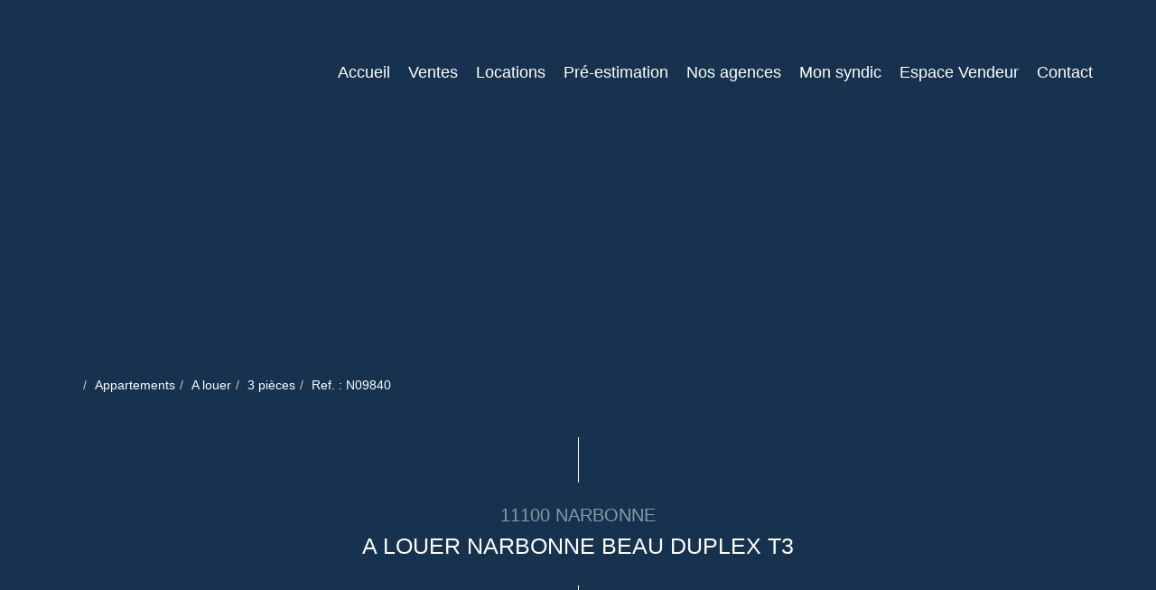

--- FILE ---
content_type: text/html; charset=UTF-8
request_url: https://www.immo-du-sud.com/fiches/3-32-36_45352981/a-louer-narbonne-beau-duplex-t3.html
body_size: 2329
content:
<!DOCTYPE html>
<html lang="en">
<head>
    <meta charset="utf-8">
    <meta name="viewport" content="width=device-width, initial-scale=1">
    <title></title>
    <style>
        body {
            font-family: "Arial";
        }
    </style>
    <script type="text/javascript">
    window.awsWafCookieDomainList = [];
    window.gokuProps = {
"key":"AQIDAHjcYu/GjX+QlghicBgQ/[base64]",
          "iv":"CgAGkCLuCgAAA6fV",
          "context":"wzT3zOLE5uy7/cBoD+lApaRC34XERMzivxN0vevMn8nR8/DMxHgNVMfXxhPbHSj8vv+HtdjYFFnOwVbL8QcVKB1sXBrhuHOxaeMUBxUU7UTOZozVjJfMlZpIfGyfV5/BElC2LIZUNO18OwEExdi5ADwBbt+dotHyXxrv9+7Rtn8L5QUKul6VL0T9jLnvWY07anSq5ICId4HxQvSfUr24O2THSrrQcK1lyj3/p2Cm+jTtcm0aAfaumU2gaWWXjzlB/D9LpJB8D895DLHLPhDptLgo3rpPxo8vrQ/4lQNsQ0mB5MWoVzYGldVC4jafPQugOqKlg49zBUWyFFD5npj4A5Y4dREIxvFYU1BzWF0y4SIQ0CPWWh+7LVvkovODEvtUudl3r4fmUn5XTeAztWQ/wyAgwyBniQhqvWLfp4gmpLl0l+5dWfdoLtltENoGDXaSZuba7m2nzgVcWoh7hbq5dpkBJ8fclts9VdgAw/1h8kTYEOvqfnmo5VnNbNSW3wQG0EavmTu0lZ9dWthOFX+WnTnhrjJQ2/Id4ZQz9ccxad8BCPDYdKobOCqI3hYtfB0UNV17G2xhL3iIeR+QhgF5Xp2wwsikyNwZ+m5HwRy2zFJQ5xp+6Cpt+T+YJUKoR6iebl2KbfVVJXrbnAP0AIOr3dTY/K5dr9j8ZPa1Nvpp26IWNUPFntwH7crFT+DOlbQbOh1+MQ0sgVgzmwItWujkAAcAyFMfmMq+xwNffey/VBOh6sl4TzDTu3i4niO9+B2/zxq+VMMXVNIO/RyQdqL5c/wO6N20+fOFAA=="
};
    </script>
    <script src="https://7813e45193b3.47e58bb0.eu-west-3.token.awswaf.com/7813e45193b3/28fa1170bc90/1cc501575660/challenge.js"></script>
</head>
<body>
    <div id="challenge-container"></div>
    <script type="text/javascript">
        AwsWafIntegration.saveReferrer();
        AwsWafIntegration.checkForceRefresh().then((forceRefresh) => {
            if (forceRefresh) {
                AwsWafIntegration.forceRefreshToken().then(() => {
                    window.location.reload(true);
                });
            } else {
                AwsWafIntegration.getToken().then(() => {
                    window.location.reload(true);
                });
            }
        });
    </script>
    <noscript>
        <h1>JavaScript is disabled</h1>
        In order to continue, we need to verify that you're not a robot.
        This requires JavaScript. Enable JavaScript and then reload the page.
    </noscript>
</body>
</html>

--- FILE ---
content_type: text/css;charset=ISO-8859-1
request_url: https://www.immo-du-sud.com/templates/template_voltaire/catalog/css/style.css.php?1759767566
body_size: 212
content:

	#header .header-menu .container-menu .menu-logo .logo{
		height: 130px;
	}

	@media (max-width: 991px){
		.page_home #header .header-title, #header .header-title{
			margin-top: 130px;
		}
	}

	:root {
		--color-1: #17334F;
		--color-1-30: rgba(23,51,79,0.3);
		--color-1-40: rgba(23,51,79,0.4);
		--color-1-70: rgba(23,51,79,0.5);
		--color-2: #D74D00;
		--color-3: #FFFFFF;
		--color-3-70: rgba(255,255,255,0.5);
		--color-3-alt-1: rgb(245,245,245);
		--color-3-alt-2: rgb(205,205,205);
		--font-1: 'Montserrat', sans-serif;
		--font-2: 'Montserrat', sans-serif;

		--color-materialize: var(--color-2);
		--color-materialize3: #df7133;
		--color-materialize4: #eca780;
	}


--- FILE ---
content_type: image/svg+xml
request_url: https://www.immo-du-sud.com/office22_front/immobi_2103301548/cache/dpe_ges/dpe_2b0bfb4dda1cbe0d50dc16393d6d4723.svg
body_size: 80528
content:
<svg xmlns="http://www.w3.org/2000/svg" xmlns:dc="http://purl.org/dc/elements/1.1/" xmlns:cc="http://creativecommons.org/ns#" xmlns:rdf="http://www.w3.org/1999/02/22-rdf-syntax-ns#" xmlns:sodipodi="http://sodipodi.sourceforge.net/DTD/sodipodi-0.dtd" xmlns:inkscape="http://www.inkscape.org/namespaces/inkscape" width="220" height="186.67" viewBox="0 0 220 186.67" version="1.1" id="svg339" sodipodi:docname="DPEB_C.svg" inkscape:version="0.92.5 (2060ec1f9f, 2020-04-08)" x="5" y="5">
  <metadata id="metadata345">
    <rdf:RDF>
      <cc:Work rdf:about="">
        <dc:format>image/svg+xml</dc:format>
        <dc:type rdf:resource="http://purl.org/dc/dcmitype/StillImage"/>
        <dc:title/>
      </cc:Work>
    </rdf:RDF>
  </metadata>
  <defs id="defs343"/>
  <sodipodi:namedview pagecolor="#ffffff" bordercolor="#666666" borderopacity="1" objecttolerance="10" gridtolerance="10" guidetolerance="10" inkscape:pageopacity="0" inkscape:pageshadow="2" inkscape:window-width="1920" inkscape:window-height="1043" id="namedview341" showgrid="false" inkscape:zoom="1.3111111" inkscape:cx="24.957627" inkscape:cy="90" inkscape:window-x="0" inkscape:window-y="0" inkscape:window-maximized="1" inkscape:current-layer="svg339"/>
  <g id="Calque_2" data-name="Calque 2" transform="translate(0,6.67)">
    <polygon points="77.58,28.82 112.89,28.82 119.03,19.96 112.89,10.82 77.58,10.82 " style="fill:#009c6d" id="polygon2"/>
    <polygon points="77.58,49.51 127.44,49.51 133.59,40.64 127.44,31.5 77.58,31.5 " style="fill:#55b254" id="polygon4"/>
    <polygon points="77.58,128.23 175.29,128.23 181.44,119.37 175.29,110.23 77.58,110.23 " style="fill:#f0b50f" id="polygon6"/>
    <polygon points="78.05,86.07 136.01,86.07 147.63,69.32 136.01,52.05 78.05,52.05 " style="fill:#78bd76" id="polygon8"/>
    <path d="M 136,52.05 H 4.29 a 3.73,3.73 0 0 0 -3.74,3.74 v 26.53 a 3.74,3.74 0 0 0 3.74,3.75 H 136 l 11.62,-16.75 z" style="fill:none;stroke:#000000;stroke-miterlimit:10" id="path10" inkscape:connector-curvature="0"/>
    <rect x="37.560001" y="54.52" width="1.53" height="28.85" id="rect12"/>
    <rect x="76.949997" y="52.169998" width="1.1" height="33.529999" id="rect14"/>
    <polygon points="77.5,107.31 155.79,107.31 161.94,98.45 155.79,89.31 77.5,89.31 " style="fill:#f3e70e" id="polygon16"/>
    <polygon points="77.58,148.76 196.76,148.76 202.91,139.89 196.76,130.76 77.58,130.76 " style="fill:#eb8236" id="polygon18"/>
    <polygon points="77.58,169.28 211.14,169.28 217.29,160.41 211.14,151.28 77.58,151.28 " style="fill:#d8221f" id="polygon20"/>
    <path d="m 87.83,161.59 v -1.93 h 5 v 4.57 a 6.06,6.06 0 0 1 -2.1,1.23 7.61,7.61 0 0 1 -2.8,0.54 6.28,6.28 0 0 1 -3.13,-0.75 4.89,4.89 0 0 1 -2,-2.16 6.92,6.92 0 0 1 -0.7,-3.09 6.61,6.61 0 0 1 0.75,-3.18 5,5 0 0 1 2.2,-2.13 5.89,5.89 0 0 1 2.74,-0.57 5.44,5.44 0 0 1 3.33,0.89 4,4 0 0 1 1.54,2.47 l -2.29,0.43 a 2.52,2.52 0 0 0 -0.91,-1.33 2.82,2.82 0 0 0 -1.67,-0.49 3.13,3.13 0 0 0 -2.41,1 4,4 0 0 0 -0.9,2.86 4.5,4.5 0 0 0 0.91,3.05 3,3 0 0 0 2.37,1 4,4 0 0 0 1.46,-0.28 5,5 0 0 0 1.26,-0.69 v -1.46 z" style="fill:#ffffff" id="path22" inkscape:connector-curvature="0"/>
  </g>
  <g id="Calque_3" data-name="Calque 3" transform="translate(0,6.67)">
    <path d="m 92.83,26.44 h -2.52 l -1,-2.6 h -4.58 l -0.94,2.6 H 81.34 L 85.8,15 h 2.44 z M 88.57,21.91 87,17.66 85.45,21.91 Z" style="fill:#ffffff" id="path25" inkscape:connector-curvature="0"/>
    <path d="m 82.51,34.48 h 4.58 a 12.66,12.66 0 0 1 2,0.11 2.87,2.87 0 0 1 2.1,1.41 2.63,2.63 0 0 1 0.35,1.34 2.72,2.72 0 0 1 -1.61,2.48 3.07,3.07 0 0 1 1.61,1 2.8,2.8 0 0 1 0.56,1.73 3.43,3.43 0 0 1 -0.36,1.52 3.18,3.18 0 0 1 -1,1.18 3.37,3.37 0 0 1 -1.56,0.54 c -0.38,0 -1.31,0.07 -2.78,0.08 h -3.9 z m 2.31,1.9 V 39 h 1.52 c 0.9,0 1.46,0 1.67,0 A 1.49,1.49 0 0 0 88.95,38.59 1.21,1.21 0 0 0 89.29,37.7 1.3,1.3 0 0 0 89,36.83 1.37,1.37 0 0 0 88.12,36.43 c -0.23,0 -0.88,0 -2,0 z m 0,4.56 V 44 H 87 a 10.2,10.2 0 0 0 1.59,-0.07 1.46,1.46 0 0 0 0.84,-0.46 1.42,1.42 0 0 0 0.32,-1 1.37,1.37 0 0 0 -1,-1.4 7.92,7.92 0 0 0 -2,-0.16 z" style="fill:#ffffff" id="path27" inkscape:connector-curvature="0"/>
    <path d="m 82.51,145.16 v -11.45 h 7.86 v 1.94 h -5.54 v 2.71 h 4.78 v 1.94 h -4.78 v 4.86 z" style="fill:#ffffff" id="path29" inkscape:connector-curvature="0"/>
    <path d="M 82.5,125.18 V 113.72 H 91 v 1.94 h -6.19 v 2.54 h 5.75 v 1.93 h -5.75 v 3.12 h 6.4 v 1.93 z" style="fill:#ffffff" id="path31" inkscape:connector-curvature="0"/>
    <path d="m 98.85,72.38 4.62,1.46 a 10.31,10.31 0 0 1 -3.53,5.75 11.11,11.11 0 0 1 -14,-1.34 q -3,-3.21 -3,-8.79 0,-5.89 3,-9.16 A 10.46,10.46 0 0 1 94,57 a 9.8,9.8 0 0 1 7,2.56 9.3,9.3 0 0 1 2.41,4.44 l -4.72,1.13 a 4.88,4.88 0 0 0 -5,-4 5.36,5.36 0 0 0 -4.24,1.87 c -1.09,1.26 -1.64,3.29 -1.64,6.11 q 0,4.47 1.61,6.38 a 5.23,5.23 0 0 0 4.19,1.9 4.75,4.75 0 0 0 3.27,-1.21 7,7 0 0 0 1.97,-3.8 z" style="fill:#ffffff;stroke:#000000;stroke-miterlimit:10" id="path33" inkscape:connector-curvature="0"/>
    <path d="m 82.37,92.58 h 4.23 a 8.09,8.09 0 0 1 2.18,0.22 3.91,3.91 0 0 1 1.73,1 5.06,5.06 0 0 1 1.09,1.86 8.42,8.42 0 0 1 0.37,2.7 7.36,7.36 0 0 1 -0.35,2.44 5,5 0 0 1 -1.22,2 4.11,4.11 0 0 1 -1.63,0.91 7.05,7.05 0 0 1 -2,0.24 h -4.4 z m 2.32,1.94 v 7.58 h 1.72 a 5.9,5.9 0 0 0 1.4,-0.11 2,2 0 0 0 0.93,-0.47 2.51,2.51 0 0 0 0.61,-1.11 7.34,7.34 0 0 0 0.23,-2.1 6.8,6.8 0 0 0 -0.23,-2 2.73,2.73 0 0 0 -0.66,-1.11 2.17,2.17 0 0 0 -1.07,-0.53 9.78,9.78 0 0 0 -1.9,-0.11 z" style="fill:#ffffff" id="path35" inkscape:connector-curvature="0"/>
    <path d="m 6.25,79.74 v -4 H 7 v 2.13 l 0.9,-1 h 0.95 l -1,1.06 1.06,1.84 H 8.11 L 7.38,78.47 7,78.81 v 0.93 z" id="path37" inkscape:connector-curvature="0"/>
    <path d="m 10,79.74 -1,-4 h 0.82 l 0.61,2.76 0.73,-2.76 h 1 l 0.7,2.81 0.61,-2.81 h 0.82 l -1,4 h -0.86 l -0.8,-3 -0.8,3 z" id="path39" inkscape:connector-curvature="0"/>
    <path d="m 15.45,75.73 v 1.48 a 1.15,1.15 0 0 1 0.89,-0.44 1.21,1.21 0 0 1 0.48,0.1 0.83,0.83 0 0 1 0.32,0.25 0.93,0.93 0 0 1 0.15,0.34 2.83,2.83 0 0 1 0,0.58 v 1.7 h -0.77 v -1.53 a 2.31,2.31 0 0 0 0,-0.58 0.39,0.39 0 0 0 -0.16,-0.2 0.54,0.54 0 0 0 -0.27,-0.07 0.68,0.68 0 0 0 -0.35,0.09 0.59,0.59 0 0 0 -0.22,0.29 1.79,1.79 0 0 0 -0.07,0.55 v 1.45 h -0.77 v -4 z" id="path41" inkscape:connector-curvature="0"/>
    <path d="m 17.7,79.81 1,-4.14 h 0.58 l -1,4.14 z" id="path43" inkscape:connector-curvature="0"/>
    <path d="m 19.61,76.84 h 0.71 v 0.4 a 1.13,1.13 0 0 1 0.9,-0.47 1,1 0 0 1 0.49,0.12 0.82,0.82 0 0 1 0.34,0.35 1.12,1.12 0 0 1 0.41,-0.35 1,1 0 0 1 0.47,-0.12 1.08,1.08 0 0 1 0.54,0.13 0.79,0.79 0 0 1 0.33,0.39 1.48,1.48 0 0 1 0.08,0.6 v 1.85 h -0.76 v -1.66 a 1.25,1.25 0 0 0 -0.08,-0.55 0.38,0.38 0 0 0 -0.33,-0.17 0.52,0.52 0 0 0 -0.31,0.1 0.56,0.56 0 0 0 -0.2,0.29 2.2,2.2 0 0 0 -0.06,0.6 v 1.39 h -0.77 v -1.59 a 2.61,2.61 0 0 0 0,-0.54 0.34,0.34 0 0 0 -0.13,-0.19 0.43,0.43 0 0 0 -0.24,-0.06 0.55,0.55 0 0 0 -0.32,0.1 0.51,0.51 0 0 0 -0.2,0.27 2.11,2.11 0 0 0 -0.06,0.6 v 1.41 h -0.77 z" id="path45" inkscape:connector-curvature="0"/>
    <path d="m 26,77.32 v 0.44 h -1.68 a 1,1 0 0 1 0.15,-0.42 2.59,2.59 0 0 1 0.53,-0.51 2.59,2.59 0 0 0 0.37,-0.32 0.32,0.32 0 0 0 0.09,-0.21 0.22,0.22 0 0 0 -0.07,-0.16 0.4,0.4 0 0 0 -0.42,0 0.46,0.46 0 0 0 -0.08,0.25 h -0.52 a 0.74,0.74 0 0 1 0.21,-0.47 0.88,0.88 0 0 1 0.61,-0.2 0.87,0.87 0 0 1 0.59,0.18 0.54,0.54 0 0 1 0.2,0.41 0.55,0.55 0 0 1 -0.07,0.28 0.92,0.92 0 0 1 -0.2,0.28 3.5,3.5 0 0 1 -0.36,0.3 l -0.23,0.19 z" id="path47" inkscape:connector-curvature="0"/>
    <path d="M 26.52,79.74 V 79 h 0.77 v 0.76 z" id="path49" inkscape:connector-curvature="0"/>
    <path d="M 28.65,77.73 28,77.6 a 1,1 0 0 1 0.41,-0.62 1.42,1.42 0 0 1 0.85,-0.21 1.65,1.65 0 0 1 0.76,0.13 0.79,0.79 0 0 1 0.36,0.3 1.61,1.61 0 0 1 0.1,0.69 v 0.9 a 3.4,3.4 0 0 0 0,0.56 1.53,1.53 0 0 0 0.14,0.39 h -0.76 a 2.32,2.32 0 0 1 -0.08,-0.22 v -0.09 a 1.34,1.34 0 0 1 -0.42,0.28 1.12,1.12 0 0 1 -0.48,0.1 1,1 0 0 1 -0.71,-0.24 0.87,0.87 0 0 1 -0.17,-1.06 0.78,0.78 0 0 1 0.33,-0.29 2.37,2.37 0 0 1 0.61,-0.18 4.31,4.31 0 0 0 0.75,-0.19 v -0.08 a 0.39,0.39 0 0 0 -0.11,-0.31 0.63,0.63 0 0 0 -0.42,-0.1 0.61,0.61 0 0 0 -0.32,0.08 0.66,0.66 0 0 0 -0.19,0.29 z m 1,0.62 -0.47,0.12 a 1.48,1.48 0 0 0 -0.42,0.13 0.32,0.32 0 0 0 -0.15,0.27 0.38,0.38 0 0 0 0.12,0.28 0.41,0.41 0 0 0 0.31,0.12 0.64,0.64 0 0 0 0.39,-0.14 0.46,0.46 0 0 0 0.19,-0.25 1.57,1.57 0 0 0 0,-0.38 z" id="path51" inkscape:connector-curvature="0"/>
    <path d="m 33.83,79.74 h -0.77 v -1.48 a 2.68,2.68 0 0 0 0,-0.61 0.49,0.49 0 0 0 -0.16,-0.21 0.5,0.5 0 0 0 -0.27,-0.08 0.66,0.66 0 0 0 -0.36,0.11 0.53,0.53 0 0 0 -0.22,0.29 2.45,2.45 0 0 0 -0.06,0.67 v 1.31 h -0.77 v -2.9 h 0.72 v 0.43 a 1.16,1.16 0 0 1 1,-0.5 1,1 0 0 1 0.46,0.1 0.72,0.72 0 0 1 0.32,0.23 0.86,0.86 0 0 1 0.15,0.32 2.32,2.32 0 0 1 0,0.52 z" id="path53" inkscape:connector-curvature="0"/>
    <path d="m 41.1,79.74 v -4 h 0.77 v 2.13 l 0.9,-1 h 0.94 l -1,1.06 1.06,1.84 H 43 l -0.73,-1.3 -0.36,0.37 v 0.93 z" id="path55" inkscape:connector-curvature="0"/>
    <path d="m 44.17,79.94 0.88,0.1 a 0.26,0.26 0 0 0 0.1,0.21 0.53,0.53 0 0 0 0.34,0.09 0.91,0.91 0 0 0 0.46,-0.09 0.39,0.39 0 0 0 0.15,-0.2 1.22,1.22 0 0 0 0,-0.35 v -0.43 a 1,1 0 0 1 -0.87,0.47 1.06,1.06 0 0 1 -0.93,-0.49 1.68,1.68 0 0 1 -0.27,-1 1.63,1.63 0 0 1 0.35,-1.12 1.15,1.15 0 0 1 0.88,-0.39 1.05,1.05 0 0 1 0.88,0.48 v -0.41 h 0.72 v 2.61 a 2.54,2.54 0 0 1 -0.08,0.77 1,1 0 0 1 -0.24,0.4 1.06,1.06 0 0 1 -0.41,0.22 2,2 0 0 1 -0.64,0.08 A 1.65,1.65 0 0 1 44.44,80.64 0.78,0.78 0 0 1 44.13,80 Z m 0.69,-1.71 a 1,1 0 0 0 0.18,0.68 0.55,0.55 0 0 0 0.44,0.21 0.59,0.59 0 0 0 0.52,-0.22 0.94,0.94 0 0 0 0.2,-0.65 1,1 0 0 0 -0.19,-0.67 0.57,0.57 0 0 0 -0.47,-0.22 0.55,0.55 0 0 0 -0.45,0.22 1,1 0 0 0 -0.23,0.65 z" id="path57" inkscape:connector-curvature="0"/>
    <path d="m 51.79,78.27 0.79,0.25 a 1.73,1.73 0 0 1 -0.6,1 1.68,1.68 0 0 1 -1.07,0.32 1.73,1.73 0 0 1 -1.31,-0.54 2.11,2.11 0 0 1 -0.51,-1.5 2.21,2.21 0 0 1 0.51,-1.55 1.78,1.78 0 0 1 1.4,-0.58 1.68,1.68 0 0 1 1.2,0.43 1.59,1.59 0 0 1 0.41,0.74 l -0.8,0.19 a 0.86,0.86 0 0 0 -0.3,-0.49 0.85,0.85 0 0 0 -0.55,-0.18 0.88,0.88 0 0 0 -0.72,0.32 1.53,1.53 0 0 0 -0.28,1 1.72,1.72 0 0 0 0.27,1.09 0.91,0.91 0 0 0 0.71,0.32 0.85,0.85 0 0 0 0.56,-0.2 1.21,1.21 0 0 0 0.29,-0.62 z" id="path59" inkscape:connector-curvature="0"/>
    <path d="m 53.11,77.76 a 2.55,2.55 0 0 1 0.18,-1 1.91,1.91 0 0 1 0.38,-0.56 1.52,1.52 0 0 1 0.52,-0.36 2.28,2.28 0 0 1 0.86,-0.15 1.88,1.88 0 0 1 1.42,0.55 2.1,2.1 0 0 1 0.53,1.5 2.14,2.14 0 0 1 -0.53,1.53 2.12,2.12 0 0 1 -2.83,0 2.1,2.1 0 0 1 -0.53,-1.51 z m 0.83,0 a 1.49,1.49 0 0 0 0.32,1 1,1 0 0 0 0.8,0.35 1,1 0 0 0 0.79,-0.35 1.91,1.91 0 0 0 0,-2.07 1,1 0 0 0 -0.8,-0.34 1,1 0 0 0 -0.81,0.34 1.56,1.56 0 0 0 -0.3,1.05 z" id="path61" inkscape:connector-curvature="0"/>
    <path d="m 58.36,79.46 v 0.28 h -1.08 a 0.68,0.68 0 0 1 0.11,-0.3 1.7,1.7 0 0 1 0.34,-0.39 2,2 0 0 0 0.26,-0.26 0.35,0.35 0 0 0 0.06,-0.19 0.18,0.18 0 0 0 -0.21,-0.21 0.2,0.2 0 0 0 -0.15,0.06 0.3,0.3 0 0 0 -0.07,0.19 h -0.3 a 0.52,0.52 0 0 1 0.17,-0.37 0.61,0.61 0 0 1 0.36,-0.11 0.54,0.54 0 0 1 0.37,0.13 0.43,0.43 0 0 1 0.14,0.32 0.52,0.52 0 0 1 0,0.21 1.51,1.51 0 0 1 -0.12,0.2 l -0.2,0.21 -0.19,0.17 a 0.47,0.47 0 0 0 -0.06,0.09 z" id="path63" inkscape:connector-curvature="0"/>
    <path d="m 58.46,79.81 1,-4.14 H 60 l -1,4.14 z" id="path65" inkscape:connector-curvature="0"/>
    <path d="m 60.37,76.84 h 0.71 v 0.4 a 1.16,1.16 0 0 1 0.91,-0.47 0.92,0.92 0 0 1 0.48,0.12 0.82,0.82 0 0 1 0.34,0.35 1.2,1.2 0 0 1 0.41,-0.35 1,1 0 0 1 0.48,-0.12 1.13,1.13 0 0 1 0.54,0.13 0.79,0.79 0 0 1 0.33,0.39 1.68,1.68 0 0 1 0.08,0.6 v 1.85 h -0.77 v -1.66 a 1.25,1.25 0 0 0 -0.08,-0.55 0.37,0.37 0 0 0 -0.33,-0.17 0.47,0.47 0 0 0 -0.3,0.1 0.53,0.53 0 0 0 -0.21,0.29 2.2,2.2 0 0 0 -0.06,0.6 v 1.39 h -0.77 v -1.59 a 2,2 0 0 0 0,-0.54 0.34,0.34 0 0 0 -0.13,-0.19 0.39,0.39 0 0 0 -0.23,-0.06 0.51,0.51 0 0 0 -0.32,0.1 0.52,0.52 0 0 0 -0.21,0.27 2.11,2.11 0 0 0 -0.06,0.6 v 1.41 h -0.77 z" id="path67" inkscape:connector-curvature="0"/>
    <path d="m 66.74,77.32 v 0.44 h -1.66 a 1,1 0 0 1 0.15,-0.42 2.9,2.9 0 0 1 0.53,-0.51 4,4 0 0 0 0.38,-0.32 0.37,0.37 0 0 0 0.08,-0.21 0.19,0.19 0 0 0 -0.07,-0.16 0.28,0.28 0 0 0 -0.2,-0.06 0.29,0.29 0 0 0 -0.21,0.06 0.39,0.39 0 0 0 -0.09,0.25 h -0.51 a 0.69,0.69 0 0 1 0.2,-0.47 0.91,0.91 0 0 1 0.62,-0.2 0.84,0.84 0 0 1 0.58,0.18 0.54,0.54 0 0 1 0.2,0.41 0.67,0.67 0 0 1 -0.06,0.28 1.13,1.13 0 0 1 -0.2,0.28 4.15,4.15 0 0 1 -0.37,0.3 l -0.23,0.19 z" id="path69" inkscape:connector-curvature="0"/>
    <path d="M 67.28,79.74 V 79 h 0.77 v 0.76 z" id="path71" inkscape:connector-curvature="0"/>
    <path d="m 69.41,77.73 -0.7,-0.13 a 1.08,1.08 0 0 1 0.41,-0.62 1.44,1.44 0 0 1 0.85,-0.21 1.69,1.69 0 0 1 0.77,0.13 0.71,0.71 0 0 1 0.35,0.3 1.57,1.57 0 0 1 0.11,0.69 v 0.9 a 2.55,2.55 0 0 0 0,0.56 1.49,1.49 0 0 0 0.13,0.39 H 70.6 c 0,0 0,-0.12 -0.07,-0.22 a 0.22,0.22 0 0 0 0,-0.09 1.24,1.24 0 0 1 -0.42,0.28 1.12,1.12 0 0 1 -0.48,0.1 1,1 0 0 1 -0.71,-0.24 0.91,0.91 0 0 1 -0.14,-1.06 0.78,0.78 0 0 1 0.33,-0.29 2.51,2.51 0 0 1 0.61,-0.18 4.31,4.31 0 0 0 0.75,-0.19 v -0.08 a 0.39,0.39 0 0 0 -0.11,-0.31 0.6,0.6 0 0 0 -0.41,-0.1 0.58,0.58 0 0 0 -0.32,0.08 0.59,0.59 0 0 0 -0.22,0.29 z m 1,0.62 -0.47,0.12 a 1.48,1.48 0 0 0 -0.42,0.13 0.32,0.32 0 0 0 -0.15,0.27 0.38,0.38 0 0 0 0.12,0.28 0.45,0.45 0 0 0 0.31,0.12 0.69,0.69 0 0 0 0.4,-0.14 0.49,0.49 0 0 0 0.18,-0.25 1.57,1.57 0 0 0 0,-0.38 z" id="path73" inkscape:connector-curvature="0"/>
    <path d="m 74.6,79.74 h -0.77 v -1.48 a 2.49,2.49 0 0 0 0,-0.61 0.42,0.42 0 0 0 -0.16,-0.21 0.46,0.46 0 0 0 -0.27,-0.08 0.66,0.66 0 0 0 -0.36,0.11 0.56,0.56 0 0 0 -0.21,0.29 2.45,2.45 0 0 0 -0.06,0.67 v 1.31 H 72 v -2.9 h 0.71 v 0.43 a 1.19,1.19 0 0 1 1,-0.5 1,1 0 0 1 0.47,0.1 0.68,0.68 0 0 1 0.31,0.23 0.74,0.74 0 0 1 0.16,0.32 3.12,3.12 0 0 1 0,0.52 z" id="path75" inkscape:connector-curvature="0"/>
    <path d="m 3.59,40.91 0.83,0.1 A 1.18,1.18 0 0 1 4.2,41.46 1.13,1.13 0 0 1 3.79,41.75 1.41,1.41 0 0 1 3.17,41.86 2.18,2.18 0 0 1 2.56,41.79 1,1 0 0 1 2.15,41.57 1.17,1.17 0 0 1 1.87,41.22 a 1.39,1.39 0 0 1 -0.1,-0.55 1.32,1.32 0 0 1 0.12,-0.59 1,1 0 0 1 0.25,-0.3 1,1 0 0 1 0.31,-0.21 1.76,1.76 0 0 1 0.66,-0.1 1.44,1.44 0 0 1 0.85,0.2 1.05,1.05 0 0 1 0.42,0.58 L 3.55,40.36 A 0.42,0.42 0 0 0 3.41,40.14 0.47,0.47 0 0 0 3.13,40.07 0.45,0.45 0 0 0 2.78,40.22 0.74,0.74 0 0 0 2.65,40.7 a 0.59,0.59 0 0 0 0.13,0.42 0.43,0.43 0 0 0 0.34,0.15 0.46,0.46 0 0 0 0.29,-0.09 0.54,0.54 0 0 0 0.18,-0.27 z" id="path77" inkscape:connector-curvature="0"/>
    <path d="M 4.61,40.67 A 1.15,1.15 0 0 1 5,39.81 a 1.33,1.33 0 0 1 1,-0.34 1.31,1.31 0 0 1 1,0.4 1.17,1.17 0 0 1 0.28,0.79 1.15,1.15 0 0 1 -0.35,0.86 1.34,1.34 0 0 1 -1,0.34 A 1.32,1.32 0 0 1 5,41.58 1.13,1.13 0 0 1 4.61,40.67 Z m 0.88,0 a 0.71,0.71 0 0 0 0.12,0.45 0.39,0.39 0 0 0 0.31,0.15 0.37,0.37 0 0 0 0.31,-0.15 0.65,0.65 0 0 0 0.13,-0.46 0.61,0.61 0 0 0 -0.13,-0.44 0.37,0.37 0 0 0 -0.3,-0.15 0.41,0.41 0 0 0 -0.32,0.15 0.71,0.71 0 0 0 -0.12,0.45 z" id="path79" inkscape:connector-curvature="0"/>
    <path d="m 7.55,39.52 h 0.82 v 0.37 a 1.24,1.24 0 0 1 0.37,-0.33 1,1 0 0 1 0.46,-0.09 0.77,0.77 0 0 1 0.57,0.21 1,1 0 0 1 0.2,0.67 v 1.46 H 9.09 V 40.55 A 0.5,0.5 0 0 0 9,40.24 0.28,0.28 0 0 0 8.78,40.15 0.29,0.29 0 0 0 8.52,40.28 0.66,0.66 0 0 0 8.42,40.71 v 1.1 H 7.55 Z" id="path81" inkscape:connector-curvature="0"/>
    <path d="m 10.23,41.17 0.87,-0.08 a 0.47,0.47 0 0 0 0.15,0.22 0.42,0.42 0 0 0 0.26,0.07 0.47,0.47 0 0 0 0.28,-0.08 0.15,0.15 0 0 0 0.07,-0.14 0.15,0.15 0 0 0 -0.1,-0.14 1.17,1.17 0 0 0 -0.37,-0.09 4.1,4.1 0 0 1 -0.64,-0.15 0.68,0.68 0 0 1 -0.3,-0.23 0.61,0.61 0 0 1 -0.12,-0.37 0.59,0.59 0 0 1 0.13,-0.39 0.76,0.76 0 0 1 0.36,-0.24 1.79,1.79 0 0 1 0.62,-0.08 2.29,2.29 0 0 1 0.61,0.06 0.78,0.78 0 0 1 0.32,0.19 1,1 0 0 1 0.22,0.36 l -0.83,0.08 A 0.27,0.27 0 0 0 11.65,40 0.41,0.41 0 0 0 11.4,39.93 a 0.42,0.42 0 0 0 -0.22,0 0.19,0.19 0 0 0 -0.07,0.13 0.14,0.14 0 0 0 0.09,0.13 1.63,1.63 0 0 0 0.38,0.08 2.53,2.53 0 0 1 0.65,0.13 0.75,0.75 0 0 1 0.32,0.25 0.61,0.61 0 0 1 0.12,0.37 0.68,0.68 0 0 1 -0.12,0.38 0.78,0.78 0 0 1 -0.38,0.3 1.9,1.9 0 0 1 -0.7,0.11 1.69,1.69 0 0 1 -0.9,-0.18 0.84,0.84 0 0 1 -0.34,-0.46 z" id="path83" inkscape:connector-curvature="0"/>
    <path d="m 12.87,40.67 a 1.11,1.11 0 0 1 0.35,-0.86 1.31,1.31 0 0 1 1,-0.34 1.32,1.32 0 0 1 1,0.4 1.17,1.17 0 0 1 0.28,0.79 1.15,1.15 0 0 1 -0.35,0.86 1.34,1.34 0 0 1 -1,0.34 1.36,1.36 0 0 1 -0.9,-0.28 1.15,1.15 0 0 1 -0.38,-0.91 z m 0.88,0 a 0.71,0.71 0 0 0 0.12,0.45 0.39,0.39 0 0 0 0.31,0.15 0.37,0.37 0 0 0 0.31,-0.15 0.7,0.7 0 0 0 0.13,-0.46 0.66,0.66 0 0 0 -0.13,-0.44 0.37,0.37 0 0 0 -0.3,-0.15 0.41,0.41 0 0 0 -0.32,0.15 0.71,0.71 0 0 0 -0.12,0.45 z" id="path85" inkscape:connector-curvature="0"/>
    <path d="m 15.82,39.52 h 0.82 v 0.33 a 1.06,1.06 0 0 1 0.35,-0.3 1.15,1.15 0 0 1 0.44,-0.08 0.86,0.86 0 0 1 0.43,0.09 0.67,0.67 0 0 1 0.26,0.29 1.29,1.29 0 0 1 0.38,-0.3 0.9,0.9 0 0 1 0.42,-0.08 0.75,0.75 0 0 1 0.58,0.22 1,1 0 0 1 0.2,0.68 v 1.44 H 18.82 V 40.5 a 0.37,0.37 0 0 0 -0.06,-0.23 0.26,0.26 0 0 0 -0.22,-0.12 0.32,0.32 0 0 0 -0.25,0.12 0.56,0.56 0 0 0 -0.09,0.36 v 1.18 h -0.88 v -1.26 a 0.91,0.91 0 0 0 0,-0.21 0.34,0.34 0 0 0 -0.09,-0.14 0.31,0.31 0 0 0 -0.17,-0.05 0.34,0.34 0 0 0 -0.25,0.11 0.64,0.64 0 0 0 -0.09,0.38 v 1.17 h -0.88 z" id="path87" inkscape:connector-curvature="0"/>
    <path d="m 20.12,39.52 h 0.82 v 0.33 a 1.19,1.19 0 0 1 0.36,-0.3 1.15,1.15 0 0 1 0.44,-0.08 0.89,0.89 0 0 1 0.43,0.09 0.74,0.74 0 0 1 0.26,0.29 1.18,1.18 0 0 1 0.38,-0.3 0.88,0.88 0 0 1 0.42,-0.08 0.72,0.72 0 0 1 0.57,0.22 0.94,0.94 0 0 1 0.21,0.68 v 1.44 H 23.13 V 40.5 a 0.37,0.37 0 0 0 -0.06,-0.23 0.26,0.26 0 0 0 -0.22,-0.12 0.3,0.3 0 0 0 -0.25,0.12 0.56,0.56 0 0 0 -0.09,0.36 v 1.18 h -0.88 v -1.26 a 0.91,0.91 0 0 0 0,-0.21 0.28,0.28 0 0 0 -0.1,-0.14 0.28,0.28 0 0 0 -0.16,-0.05 0.34,0.34 0 0 0 -0.25,0.11 0.64,0.64 0 0 0 -0.1,0.38 v 1.17 h -0.88 z" id="path89" inkscape:connector-curvature="0"/>
    <path d="m 25.22,40.26 -0.84,-0.09 a 1.09,1.09 0 0 1 0.14,-0.34 0.71,0.71 0 0 1 0.26,-0.22 1.06,1.06 0 0 1 0.33,-0.11 3.23,3.23 0 0 1 0.46,0 3.62,3.62 0 0 1 0.63,0 0.75,0.75 0 0 1 0.4,0.19 0.54,0.54 0 0 1 0.18,0.27 1.06,1.06 0 0 1 0.06,0.34 v 1 a 1.47,1.47 0 0 0 0,0.25 c 0,0.07 0.05,0.14 0.09,0.24 h -0.82 a 0.48,0.48 0 0 1 -0.06,-0.14 0.39,0.39 0 0 1 0,-0.14 1.06,1.06 0 0 1 -0.34,0.24 1.45,1.45 0 0 1 -0.54,0.09 0.89,0.89 0 0 1 -0.62,-0.19 0.61,0.61 0 0 1 -0.21,-0.47 0.64,0.64 0 0 1 0.15,-0.43 1.08,1.08 0 0 1 0.56,-0.25 6,6 0 0 0 0.64,-0.14 2.33,2.33 0 0 0 0.32,-0.1 0.35,0.35 0 0 0 -0.07,-0.23 0.37,0.37 0 0 0 -0.24,-0.06 0.56,0.56 0 0 0 -0.32,0.07 0.36,0.36 0 0 0 -0.16,0.22 z m 0.77,0.46 -0.38,0.12 a 0.74,0.74 0 0 0 -0.34,0.14 0.2,0.2 0 0 0 -0.07,0.16 0.22,0.22 0 0 0 0.07,0.17 0.33,0.33 0 0 0 0.21,0.06 0.5,0.5 0 0 0 0.27,-0.07 0.37,0.37 0 0 0 0.18,-0.17 0.54,0.54 0 0 0 0.06,-0.27 z" id="path91" inkscape:connector-curvature="0"/>
    <path d="m 28.24,38.65 v 0.87 h 0.49 v 0.64 H 28.24 V 41 a 0.46,0.46 0 0 0 0,0.2 0.18,0.18 0 0 0 0.15,0.07 0.83,0.83 0 0 0 0.27,-0.06 l 0.07,0.61 A 2.72,2.72 0 0 1 28.12,41.89 1.12,1.12 0 0 1 27.64,41.81 0.49,0.49 0 0 1 27.41,41.55 1.45,1.45 0 0 1 27.33,41 V 40.19 H 27 v -0.64 h 0.32 V 39.1 Z" id="path93" inkscape:connector-curvature="0"/>
    <path d="m 29.07,38.65 h 0.87 v 0.59 h -0.87 z m 0,0.87 h 0.87 v 2.29 h -0.87 z" id="path95" inkscape:connector-curvature="0"/>
    <path d="m 30.29,40.67 a 1.11,1.11 0 0 1 0.35,-0.86 1.31,1.31 0 0 1 1,-0.34 1.28,1.28 0 0 1 1,0.4 1.13,1.13 0 0 1 0.29,0.79 1.15,1.15 0 0 1 -0.35,0.86 1.34,1.34 0 0 1 -1,0.34 1.36,1.36 0 0 1 -0.9,-0.28 1.15,1.15 0 0 1 -0.39,-0.91 z m 0.88,0 a 0.71,0.71 0 0 0 0.12,0.45 0.39,0.39 0 0 0 0.31,0.15 0.37,0.37 0 0 0 0.31,-0.15 0.7,0.7 0 0 0 0.13,-0.46 0.66,0.66 0 0 0 -0.13,-0.44 0.37,0.37 0 0 0 -0.3,-0.15 0.39,0.39 0 0 0 -0.32,0.15 0.71,0.71 0 0 0 -0.12,0.45 z" id="path97" inkscape:connector-curvature="0"/>
    <path d="m 33.23,39.52 h 0.82 v 0.37 a 1.24,1.24 0 0 1 0.37,-0.33 1,1 0 0 1 0.46,-0.09 0.77,0.77 0 0 1 0.57,0.21 1,1 0 0 1 0.2,0.67 v 1.46 h -0.88 v -1.26 a 0.5,0.5 0 0 0 -0.08,-0.31 0.28,0.28 0 0 0 -0.22,-0.09 0.29,0.29 0 0 0 -0.26,0.13 0.66,0.66 0 0 0 -0.1,0.43 v 1.1 h -0.88 z" id="path99" inkscape:connector-curvature="0"/>
    <path d="m 1.91,46 a 4.7,4.7 0 0 0 0.51,2 H 2 A 4.14,4.14 0 0 1 1.5,47 3.19,3.19 0 0 1 1.33,46 3.57,3.57 0 0 1 2,43.89 H 2.42 A 6.88,6.88 0 0 0 2.11,44.66 5.44,5.44 0 0 0 2,45.3 4.79,4.79 0 0 0 1.91,46 Z" style="fill:#9c9c9b" id="path101" inkscape:connector-curvature="0"/>
    <path d="M 3.54,46.7 A 0.5,0.5 0 0 0 3.85,46.61 0.46,0.46 0 0 0 4,46.38 l 0.6,0.1 A 1,1 0 0 1 4.21,46.99 1.28,1.28 0 0 1 3.54,47.16 1.26,1.26 0 0 1 3,47 1,1 0 0 1 2.61,46.58 1.46,1.46 0 0 1 2.44,46 1.39,1.39 0 0 1 2.57,45.39 1.1,1.1 0 0 1 3,44.93 a 1.08,1.08 0 0 1 0.6,-0.16 1.18,1.18 0 0 1 0.58,0.14 0.91,0.91 0 0 1 0.39,0.41 1.53,1.53 0 0 1 0.13,0.66 v 0.19 H 3.05 a 0.7,0.7 0 0 0 0.15,0.39 0.46,0.46 0 0 0 0.34,0.14 z m -0.48,-1 h 1 A 0.66,0.66 0 0 0 3.91,45.33 0.5,0.5 0 0 0 3.56,45.2 0.51,0.51 0 0 0 3.22,45.33 0.55,0.55 0 0 0 3.06,45.73 Z m 0.12,-1.2 0.3,-0.64 h 0.68 l -0.6,0.64 z" style="fill:#9c9c9b" id="path103" inkscape:connector-curvature="0"/>
    <path d="M 6.43,45.68 A 0.5,0.5 0 0 0 6.35,45.35 0.29,0.29 0 0 0 6.08,45.23 0.42,0.42 0 0 0 5.74,45.38 0.63,0.63 0 0 0 5.61,45.84 v 1.27 H 5 v -2.29 h 0.57 v 0.3 a 0.83,0.83 0 0 1 0.3,-0.26 0.86,0.86 0 0 1 0.39,-0.09 0.8,0.8 0 0 1 0.58,0.2 0.79,0.79 0 0 1 0.2,0.57 v 1.57 H 6.43 Z" style="fill:#9c9c9b" id="path105" inkscape:connector-curvature="0"/>
    <path d="M 8.47,46.7 A 0.53,0.53 0 0 0 8.79,46.61 0.44,0.44 0 0 0 9,46.38 l 0.6,0.1 A 1,1 0 0 1 9.21,46.99 1.26,1.26 0 0 1 8.54,47.16 1.32,1.32 0 0 1 7.88,47 0.91,0.91 0 0 1 7.5,46.58 1.32,1.32 0 0 1 7.37,46 1.39,1.39 0 0 1 7.5,45.39 1.1,1.1 0 0 1 7.89,44.95 1.09,1.09 0 0 1 8.5,44.79 1.21,1.21 0 0 1 9.08,44.93 1,1 0 0 1 9.46,45.34 1.53,1.53 0 0 1 9.6,46 v 0.19 H 8 a 0.58,0.58 0 0 0 0.15,0.39 0.42,0.42 0 0 0 0.32,0.12 z m -0.48,-1 H 9 A 0.55,0.55 0 0 0 8.85,45.33 0.49,0.49 0 0 0 8.51,45.2 0.54,0.54 0 0 0 8.16,45.33 0.6,0.6 0 0 0 8,45.73 Z" style="fill:#9c9c9b" id="path107" inkscape:connector-curvature="0"/>
    <path d="m 11,45.32 a 0.4,0.4 0 0 0 -0.35,0.18 1,1 0 0 0 -0.12,0.53 v 1.08 h -0.6 v -2.29 h 0.56 v 0.32 0 a 0.79,0.79 0 0 1 0.26,-0.28 0.58,0.58 0 0 1 0.33,-0.09 0.71,0.71 0 0 1 0.21,0 0.73,0.73 0 0 1 0.19,0.07 l -0.2,0.54 -0.13,-0.06 z" style="fill:#9c9c9b" id="path109" inkscape:connector-curvature="0"/>
    <path d="m 13.73,44.82 v 2.08 a 1.56,1.56 0 0 1 -0.12,0.66 0.76,0.76 0 0 1 -0.37,0.36 1.51,1.51 0 0 1 -0.65,0.12 c -0.64,0 -1,-0.26 -1,-0.78 l 0.63,0.1 a 0.23,0.23 0 0 0 0.13,0.16 0.62,0.62 0 0 0 0.31,0 0.56,0.56 0 0 0 0.38,-0.12 0.55,0.55 0 0 0 0.13,-0.41 v -0.19 0 A 0.67,0.67 0 0 1 12.9,47.02 0.86,0.86 0 0 1 12.51,47.11 0.88,0.88 0 0 1 12,47 a 0.94,0.94 0 0 1 -0.35,-0.41 1.46,1.46 0 0 1 -0.12,-0.6 1.56,1.56 0 0 1 0.12,-0.64 0.84,0.84 0 0 1 0.34,-0.4 1,1 0 0 1 0.51,-0.14 1,1 0 0 1 0.41,0.08 0.71,0.71 0 0 1 0.29,0.25 v 0 -0.28 z m -1.14,0.43 a 0.42,0.42 0 0 0 -0.27,0.09 0.51,0.51 0 0 0 -0.17,0.23 1.23,1.23 0 0 0 -0.05,0.35 1,1 0 0 0 0.06,0.37 0.56,0.56 0 0 0 0.17,0.26 0.39,0.39 0 0 0 0.27,0.1 0.42,0.42 0 0 0 0.28,-0.1 0.52,0.52 0 0 0 0.18,-0.25 1,1 0 0 0 0.07,-0.37 1,1 0 0 0 -0.07,-0.35 0.57,0.57 0 0 0 -0.19,-0.24 0.45,0.45 0 0 0 -0.28,-0.09 z" style="fill:#9c9c9b" id="path111" inkscape:connector-curvature="0"/>
    <path d="M 14.22,44.51 V 44 h 0.6 v 0.56 z m 0,2.6 v -2.29 h 0.6 v 2.29 z" style="fill:#9c9c9b" id="path113" inkscape:connector-curvature="0"/>
    <path d="m 16.27,46.7 a 0.52,0.52 0 0 0 0.31,-0.09 0.44,0.44 0 0 0 0.17,-0.23 l 0.61,0.1 A 1,1 0 0 1 17,47 a 1.24,1.24 0 0 1 -0.66,0.17 1.33,1.33 0 0 1 -0.63,-0.14 1,1 0 0 1 -0.38,-0.42 1.46,1.46 0 0 1 -0.13,-0.62 1.4,1.4 0 0 1 0.14,-0.61 1,1 0 0 1 0.38,-0.44 1.11,1.11 0 0 1 0.61,-0.16 1.18,1.18 0 0 1 0.58,0.14 0.89,0.89 0 0 1 0.38,0.41 1.53,1.53 0 0 1 0.14,0.66 v 0.19 h -1.65 a 0.63,0.63 0 0 0 0.15,0.39 0.44,0.44 0 0 0 0.34,0.13 z m -0.49,-1 h 1 a 0.6,0.6 0 0 0 -0.16,-0.37 0.48,0.48 0 0 0 -0.34,-0.13 0.51,0.51 0 0 0 -0.34,0.13 0.61,0.61 0 0 0 -0.16,0.4 z" style="fill:#9c9c9b" id="path115" inkscape:connector-curvature="0"/>
    <path d="m 19.34,46.86 v 0 1.14 h -0.61 v -3.18 h 0.57 v 0.34 0 a 0.86,0.86 0 0 1 0.3,-0.3 1,1 0 0 1 0.41,-0.09 0.84,0.84 0 0 1 0.49,0.15 1,1 0 0 1 0.35,0.42 1.64,1.64 0 0 1 0.15,0.66 1.54,1.54 0 0 1 -0.12,0.63 1,1 0 0 1 -0.34,0.4 0.89,0.89 0 0 1 -0.51,0.14 1,1 0 0 1 -0.37,-0.06 0.77,0.77 0 0 1 -0.32,-0.25 z m 0.52,-1.61 a 0.48,0.48 0 0 0 -0.38,0.18 0.89,0.89 0 0 0 -0.16,0.59 0.78,0.78 0 0 0 0.07,0.35 0.47,0.47 0 0 0 0.18,0.23 0.48,0.48 0 0 0 0.27,0.08 0.44,0.44 0 0 0 0.38,-0.18 0.94,0.94 0 0 0 0.13,-0.54 0.87,0.87 0 0 0 -0.13,-0.52 0.41,0.41 0 0 0 -0.36,-0.19 z" style="fill:#9c9c9b" id="path117" inkscape:connector-curvature="0"/>
    <path d="m 22.39,45.32 a 0.4,0.4 0 0 0 -0.35,0.18 1,1 0 0 0 -0.12,0.53 v 1.08 h -0.61 v -2.29 h 0.56 v 0.32 0 a 0.79,0.79 0 0 1 0.26,-0.28 0.58,0.58 0 0 1 0.33,-0.09 h 0.21 a 0.73,0.73 0 0 1 0.19,0.07 l -0.2,0.54 -0.13,-0.06 z" style="fill:#9c9c9b" id="path119" inkscape:connector-curvature="0"/>
    <path d="M 23.05,44.51 V 44 h 0.6 v 0.56 z m 0,2.6 v -2.29 h 0.6 v 2.29 z" style="fill:#9c9c9b" id="path121" inkscape:connector-curvature="0"/>
    <path d="m 26.71,44.77 a 0.72,0.72 0 0 1 0.54,0.2 1,1 0 0 1 0.19,0.65 v 1.49 h -0.61 v -1.48 a 0.48,0.48 0 0 0 -0.07,-0.29 0.28,0.28 0 0 0 -0.24,-0.11 0.35,0.35 0 0 0 -0.22,0.08 0.41,0.41 0 0 0 -0.15,0.21 0.9,0.9 0 0 0 -0.06,0.34 v 1.25 h -0.6 v -1.45 a 0.65,0.65 0 0 0 -0.07,-0.31 0.24,0.24 0 0 0 -0.23,-0.12 c -0.29,0 -0.44,0.21 -0.44,0.63 v 1.25 h -0.61 v -2.29 h 0.57 v 0.29 0 a 1,1 0 0 1 0.3,-0.26 0.93,0.93 0 0 1 0.39,-0.08 0.66,0.66 0 0 1 0.63,0.36 1,1 0 0 1 0.31,-0.27 0.75,0.75 0 0 1 0.37,-0.09 z" style="fill:#9c9c9b" id="path123" inkscape:connector-curvature="0"/>
    <path d="m 29.9,47.11 h -0.6 a 1.26,1.26 0 0 1 -0.07,-0.25 1,1 0 0 1 -0.71,0.3 1,1 0 0 1 -0.4,-0.08 A 0.63,0.63 0 0 1 27.86,46.83 0.68,0.68 0 0 1 27.77,46.48 0.6,0.6 0 0 1 28,46 a 1.11,1.11 0 0 1 0.61,-0.24 3.47,3.47 0 0 0 0.58,-0.12 v -0.05 a 0.31,0.31 0 0 0 -0.1,-0.27 0.46,0.46 0 0 0 -0.29,-0.08 0.49,0.49 0 0 0 -0.25,0.07 0.4,0.4 0 0 0 -0.15,0.22 l -0.56,-0.08 a 0.86,0.86 0 0 1 0.34,-0.51 1.15,1.15 0 0 1 0.66,-0.16 1.62,1.62 0 0 1 0.54,0.08 0.59,0.59 0 0 1 0.31,0.27 1,1 0 0 1 0.11,0.49 v 0.93 a 1.19,1.19 0 0 0 0,0.28 1.6,1.6 0 0 0 0.1,0.28 z m -1.2,-1 c -0.22,0 -0.33,0.15 -0.33,0.31 a 0.29,0.29 0 0 0 0.08,0.22 0.33,0.33 0 0 0 0.23,0.07 0.55,0.55 0 0 0 0.28,-0.07 0.44,0.44 0 0 0 0.12,-0.11 0.34,0.34 0 0 0 0.06,-0.15 1.91,1.91 0 0 0 0,-0.28 V 46 a 3.26,3.26 0 0 1 -0.44,0.13 z" style="fill:#9c9c9b" id="path125" inkscape:connector-curvature="0"/>
    <path d="M 30.23,44.51 V 44 h 0.61 v 0.56 z m 0,2.6 v -2.29 h 0.61 v 2.29 z" style="fill:#9c9c9b" id="path127" inkscape:connector-curvature="0"/>
    <path d="m 32.41,45.32 a 0.39,0.39 0 0 0 -0.35,0.18 1,1 0 0 0 -0.12,0.53 v 1.08 h -0.61 v -2.29 h 0.56 v 0.32 0 a 0.71,0.71 0 0 1 0.26,-0.28 0.57,0.57 0 0 1 0.32,-0.09 0.78,0.78 0 0 1 0.22,0 0.67,0.67 0 0 1 0.18,0.07 l -0.19,0.54 -0.13,-0.06 z" style="fill:#9c9c9b" id="path129" inkscape:connector-curvature="0"/>
    <path d="m 34,46.7 a 0.53,0.53 0 0 0 0.32,-0.09 0.44,0.44 0 0 0 0.17,-0.23 l 0.61,0.1 A 1.08,1.08 0 0 1 34.7,46.99 1.24,1.24 0 0 1 34.04,47.16 1.33,1.33 0 0 1 33.41,47.02 0.91,0.91 0 0 1 33,46.6 1.32,1.32 0 0 1 32.87,45.98 1.55,1.55 0 0 1 33,45.37 1.1,1.1 0 0 1 33.39,44.93 1.09,1.09 0 0 1 34,44.77 a 1.21,1.21 0 0 1 0.58,0.14 1,1 0 0 1 0.38,0.41 1.53,1.53 0 0 1 0.14,0.66 v 0.19 h -1.62 a 0.58,0.58 0 0 0 0.15,0.39 0.42,0.42 0 0 0 0.37,0.14 z m -0.48,-1 h 1 a 0.55,0.55 0 0 0 -0.15,-0.37 0.48,0.48 0 0 0 -0.34,-0.13 0.49,0.49 0 0 0 -0.34,0.13 0.56,0.56 0 0 0 -0.21,0.4 z" style="fill:#9c9c9b" id="path131" inkscape:connector-curvature="0"/>
    <path d="M 36.2,46 A 3.51,3.51 0 0 1 36,47 4.57,4.57 0 0 1 35.49,48 H 35.1 a 5.82,5.82 0 0 0 0.31,-0.76 6.13,6.13 0 0 0 0.16,-0.65 4.79,4.79 0 0 0 0,-0.68 4.34,4.34 0 0 0 -0.12,-1 5.1,5.1 0 0 0 -0.39,-1.06 h 0.42 a 4.44,4.44 0 0 1 0.5,1 3.31,3.31 0 0 1 0.22,1.15 z" style="fill:#9c9c9b" id="path133" inkscape:connector-curvature="0"/>
    <path d="m 49.27,36.44 h -1.7 a 0.52,0.52 0 0 0 0.11,0.31 0.39,0.39 0 0 0 0.32,0.14 0.53,0.53 0 0 0 0.24,-0.06 0.61,0.61 0 0 0 0.14,-0.14 l 0.84,0.08 a 1.25,1.25 0 0 1 -0.46,0.48 1.78,1.78 0 0 1 -0.78,0.14 1.61,1.61 0 0 1 -0.69,-0.12 1,1 0 0 1 -0.42,-0.4 1.19,1.19 0 0 1 -0.17,-0.63 1.11,1.11 0 0 1 0.3,-0.84 1.26,1.26 0 0 1 0.92,-0.33 1.63,1.63 0 0 1 0.76,0.15 1,1 0 0 1 0.42,0.42 1.6,1.6 0 0 1 0.14,0.71 z m -0.86,-0.4 a 0.63,0.63 0 0 0 -0.14,-0.36 0.37,0.37 0 0 0 -0.28,-0.1 0.36,0.36 0 0 0 -0.32,0.16 0.51,0.51 0 0 0 -0.1,0.3 z M 48,34.23 h 0.74 l -0.68,0.62 H 47.6 Z" id="path135" inkscape:connector-curvature="0"/>
    <path d="m 49.56,35.12 h 0.79 v 0.33 a 1.12,1.12 0 0 1 0.35,-0.29 0.93,0.93 0 0 1 0.42,-0.09 0.81,0.81 0 0 1 0.42,0.1 0.65,0.65 0 0 1 0.26,0.28 1.14,1.14 0 0 1 0.36,-0.3 1,1 0 0 1 0.41,-0.08 0.73,0.73 0 0 1 0.55,0.22 0.9,0.9 0 0 1 0.2,0.66 v 1.39 h -0.85 v -1.26 a 0.32,0.32 0 0 0 -0.06,-0.22 0.24,0.24 0 0 0 -0.21,-0.12 0.3,0.3 0 0 0 -0.24,0.11 0.54,0.54 0 0 0 -0.09,0.35 v 1.14 H 51 v -1.22 a 0.81,0.81 0 0 0 0,-0.2 0.26,0.26 0 0 0 -0.1,-0.13 0.2,0.2 0 0 0 -0.15,0 0.28,0.28 0 0 0 -0.24,0.11 0.5,0.5 0 0 0 -0.1,0.36 v 1.13 h -0.85 z" id="path137" inkscape:connector-curvature="0"/>
    <path d="m 53.76,34.28 h 0.85 v 0.58 h -0.85 z m 0,0.84 h 0.85 v 2.22 h -0.85 z" id="path139" inkscape:connector-curvature="0"/>
    <path d="m 54.89,36.73 0.85,-0.08 a 0.37,0.37 0 0 0 0.14,0.21 0.39,0.39 0 0 0 0.25,0.07 0.43,0.43 0 0 0 0.27,-0.08 0.15,0.15 0 0 0 0,-0.27 1.08,1.08 0 0 0 -0.36,-0.09 4.31,4.31 0 0 1 -0.62,-0.14 0.71,0.71 0 0 1 -0.29,-0.23 0.54,0.54 0 0 1 -0.11,-0.35 0.6,0.6 0 0 1 0.12,-0.38 0.73,0.73 0 0 1 0.35,-0.24 1.93,1.93 0 0 1 0.6,-0.08 2.12,2.12 0 0 1 0.59,0.06 0.81,0.81 0 0 1 0.52,0.54 l -0.8,0.08 a 0.27,0.27 0 0 0 -0.11,-0.16 0.43,0.43 0 0 0 -0.24,-0.07 0.31,0.31 0 0 0 -0.21,0.06 0.14,0.14 0 0 0 -0.06,0.12 0.12,0.12 0 0 0 0.08,0.12 1.51,1.51 0 0 0 0.36,0.08 2.18,2.18 0 0 1 0.63,0.13 0.73,0.73 0 0 1 0.32,0.24 0.66,0.66 0 0 1 0.11,0.35 0.68,0.68 0 0 1 -0.12,0.38 0.83,0.83 0 0 1 -0.36,0.29 1.84,1.84 0 0 1 -0.68,0.1 1.68,1.68 0 0 1 -0.87,-0.17 0.8,0.8 0 0 1 -0.36,-0.49 z" id="path141" inkscape:connector-curvature="0"/>
    <path d="m 57.4,36.73 0.84,-0.08 a 0.38,0.38 0 0 0 0.15,0.21 0.37,0.37 0 0 0 0.25,0.07 0.4,0.4 0 0 0 0.26,-0.08 0.16,0.16 0 0 0 0.08,-0.13 0.16,0.16 0 0 0 -0.1,-0.14 1.26,1.26 0 0 0 -0.37,-0.09 4.09,4.09 0 0 1 -0.61,-0.14 0.65,0.65 0 0 1 -0.29,-0.23 0.6,0.6 0 0 1 0,-0.73 0.69,0.69 0 0 1 0.35,-0.24 1.93,1.93 0 0 1 0.6,-0.08 2,2 0 0 1 0.58,0.06 0.91,0.91 0 0 1 0.32,0.19 1.16,1.16 0 0 1 0.21,0.35 l -0.81,0.08 a 0.26,0.26 0 0 0 -0.1,-0.16 0.48,0.48 0 0 0 -0.24,-0.07 0.29,0.29 0 0 0 -0.21,0.06 0.13,0.13 0 0 0 -0.07,0.12 0.14,0.14 0 0 0 0.09,0.12 1.38,1.38 0 0 0 0.36,0.08 2.35,2.35 0 0 1 0.63,0.13 0.8,0.8 0 0 1 0.32,0.24 0.66,0.66 0 0 1 0.11,0.35 0.68,0.68 0 0 1 -0.12,0.38 0.86,0.86 0 0 1 -0.37,0.29 1.77,1.77 0 0 1 -0.68,0.1 1.66,1.66 0 0 1 -0.86,-0.17 0.8,0.8 0 0 1 -0.32,-0.49 z" id="path143" inkscape:connector-curvature="0"/>
    <path d="m 60.08,34.28 h 0.85 v 0.58 h -0.85 z m 0,0.84 h 0.85 v 2.22 h -0.85 z" id="path145" inkscape:connector-curvature="0"/>
    <path d="m 61.27,36.24 a 1.11,1.11 0 0 1 0.34,-0.84 1.28,1.28 0 0 1 0.92,-0.33 1.27,1.27 0 0 1 1,0.39 1.23,1.23 0 0 1 -0.06,1.61 1.54,1.54 0 0 1 -1.81,0 1.08,1.08 0 0 1 -0.39,-0.83 z m 0.85,0 a 0.68,0.68 0 0 0 0.12,0.44 0.39,0.39 0 0 0 0.6,0 0.69,0.69 0 0 0 0.12,-0.45 0.65,0.65 0 0 0 -0.12,-0.43 0.38,0.38 0 0 0 -0.29,-0.14 0.4,0.4 0 0 0 -0.31,0.14 0.68,0.68 0 0 0 -0.12,0.44 z" id="path147" inkscape:connector-curvature="0"/>
    <path d="m 64.12,35.12 h 0.79 v 0.37 a 1.15,1.15 0 0 1 0.36,-0.32 1,1 0 0 1 0.44,-0.1 0.71,0.71 0 0 1 0.55,0.21 0.89,0.89 0 0 1 0.2,0.65 v 1.41 h -0.85 v -1.22 a 0.44,0.44 0 0 0 -0.08,-0.29 0.27,0.27 0 0 0 -0.22,-0.09 0.32,0.32 0 0 0 -0.25,0.12 0.73,0.73 0 0 0 -0.09,0.42 v 1.06 h -0.85 z" id="path149" inkscape:connector-curvature="0"/>
    <path d="m 66.71,36.73 0.85,-0.08 a 0.37,0.37 0 0 0 0.14,0.21 0.41,0.41 0 0 0 0.25,0.07 0.41,0.41 0 0 0 0.27,-0.08 0.15,0.15 0 0 0 0.07,-0.13 0.15,0.15 0 0 0 -0.09,-0.14 1.26,1.26 0 0 0 -0.37,-0.09 4.31,4.31 0 0 1 -0.62,-0.14 0.71,0.71 0 0 1 -0.29,-0.23 0.61,0.61 0 0 1 -0.11,-0.35 0.6,0.6 0 0 1 0.12,-0.38 0.79,0.79 0 0 1 0.35,-0.24 1.93,1.93 0 0 1 0.6,-0.08 2.12,2.12 0 0 1 0.59,0.06 1,1 0 0 1 0.32,0.19 1.16,1.16 0 0 1 0.21,0.35 l -0.81,0.08 a 0.27,0.27 0 0 0 -0.11,-0.16 0.43,0.43 0 0 0 -0.24,-0.07 0.33,0.33 0 0 0 -0.21,0.06 0.14,0.14 0 0 0 -0.06,0.12 0.12,0.12 0 0 0 0.08,0.12 1.65,1.65 0 0 0 0.36,0.08 2.18,2.18 0 0 1 0.63,0.13 0.73,0.73 0 0 1 0.32,0.24 0.66,0.66 0 0 1 0.11,0.35 A 0.68,0.68 0 0 1 69,37 a 0.77,0.77 0 0 1 -0.36,0.29 1.81,1.81 0 0 1 -0.68,0.1 1.7,1.7 0 0 1 -0.87,-0.17 0.8,0.8 0 0 1 -0.38,-0.49 z" id="path151" inkscape:connector-curvature="0"/>
    <path d="m 48.58,43.38 h -0.4 a 4.27,4.27 0 0 1 -0.49,-1 3.26,3.26 0 0 1 -0.16,-1 3.13,3.13 0 0 1 0.2,-1.15 3.73,3.73 0 0 1 0.46,-0.86 h 0.4 a 6,6 0 0 0 -0.39,1.08 3.56,3.56 0 0 0 -0.11,0.94 4.23,4.23 0 0 0 0.06,0.7 3.57,3.57 0 0 0 0.18,0.68 5,5 0 0 0 0.25,0.61 z" style="fill:#9c9c9b" id="path153" inkscape:connector-curvature="0"/>
    <path d="m 48.87,42.62 0.67,0.08 a 0.22,0.22 0 0 0 0.08,0.16 0.38,0.38 0 0 0 0.26,0.07 0.77,0.77 0 0 0 0.35,-0.07 0.25,0.25 0 0 0 0.11,-0.15 0.82,0.82 0 0 0 0,-0.27 V 42.12 A 0.78,0.78 0 0 1 49.68,42.48 0.82,0.82 0 0 1 49,42.1 a 1.27,1.27 0 0 1 -0.2,-0.75 1.22,1.22 0 0 1 0.26,-0.85 0.88,0.88 0 0 1 0.67,-0.29 0.81,0.81 0 0 1 0.68,0.36 V 40.26 H 51 v 2 a 1.71,1.71 0 0 1 -0.07,0.58 0.67,0.67 0 0 1 -0.18,0.31 0.83,0.83 0 0 1 -0.31,0.17 1.64,1.64 0 0 1 -0.49,0.07 1.24,1.24 0 0 1 -0.8,-0.2 0.6,0.6 0 0 1 -0.24,-0.49 z m 0.53,-1.3 a 0.81,0.81 0 0 0 0.13,0.52 0.43,0.43 0 0 0 0.34,0.16 0.43,0.43 0 0 0 0.36,-0.17 0.71,0.71 0 0 0 0.15,-0.5 0.76,0.76 0 0 0 -0.14,-0.51 0.44,0.44 0 0 0 -0.36,-0.16 0.43,0.43 0 0 0 -0.35,0.16 0.79,0.79 0 0 0 -0.13,0.5 z" style="fill:#9c9c9b" id="path155" inkscape:connector-curvature="0"/>
    <path d="m 51.87,40.93 -0.53,-0.09 a 0.8,0.8 0 0 1 0.31,-0.48 1.13,1.13 0 0 1 0.65,-0.15 1.4,1.4 0 0 1 0.58,0.09 0.54,0.54 0 0 1 0.27,0.24 1.07,1.07 0 0 1 0.08,0.52 v 0.69 a 2.31,2.31 0 0 0 0,0.43 1.05,1.05 0 0 0 0.1,0.3 h -0.58 c 0,0 0,-0.1 -0.06,-0.18 -0.06,-0.08 0,-0.06 0,-0.07 a 1.08,1.08 0 0 1 -0.32,0.22 0.9,0.9 0 0 1 -0.36,0.08 0.77,0.77 0 0 1 -0.54,-0.19 0.65,0.65 0 0 1 -0.11,-0.8 0.56,0.56 0 0 1 0.25,-0.23 2.07,2.07 0 0 1 0.47,-0.14 3.88,3.88 0 0 0 0.57,-0.14 V 41 A 0.3,0.3 0 0 0 52.56,40.76 0.47,0.47 0 0 0 52.25,40.69 0.44,0.44 0 0 0 52,40.75 0.43,0.43 0 0 0 51.87,40.93 Z m 0.79,0.48 -0.36,0.09 a 1.52,1.52 0 0 0 -0.32,0.1 0.26,0.26 0 0 0 -0.12,0.21 0.3,0.3 0 0 0 0.14,0.19 0.32,0.32 0 0 0 0.23,0.09 0.47,0.47 0 0 0 0.3,-0.1 0.39,0.39 0 0 0 0.14,-0.2 0.85,0.85 0 0 0 0,-0.28 z" style="fill:#9c9c9b" id="path157" inkscape:connector-curvature="0"/>
    <path d="M 53.47,42.48 V 42 l 0.83,-1 0.3,-0.33 h -1.05 v -0.48 h 1.83 v 0.41 l -0.84,1 -0.3,0.32 h 1.21 v 0.52 z" style="fill:#9c9c9b" id="path159" inkscape:connector-curvature="0"/>
    <path d="m 57.26,40.93 -0.54,-0.09 a 0.84,0.84 0 0 1 0.31,-0.48 1.18,1.18 0 0 1 0.65,-0.15 1.45,1.45 0 0 1 0.59,0.09 0.54,0.54 0 0 1 0.27,0.24 1.21,1.21 0 0 1 0.08,0.52 v 0.69 a 2.31,2.31 0 0 0 0,0.43 1.11,1.11 0 0 0 0.11,0.3 h -0.58 a 0.93,0.93 0 0 1 -0.06,-0.18 0.41,0.41 0 0 1 0,-0.07 1.08,1.08 0 0 1 -0.32,0.22 1,1 0 0 1 -0.37,0.08 0.77,0.77 0 0 1 -0.54,-0.19 0.62,0.62 0 0 1 -0.2,-0.47 0.6,0.6 0 0 1 0.35,-0.56 2,2 0 0 1 0.46,-0.14 A 3.29,3.29 0 0 0 58,41 v 0 a 0.33,0.33 0 0 0 -0.08,-0.24 0.5,0.5 0 0 0 -0.32,-0.07 0.43,0.43 0 0 0 -0.24,0.06 0.37,0.37 0 0 0 -0.1,0.18 z M 58,40 h -0.37 l -0.58,-0.63 h 0.66 z m 0,1.42 a 1.82,1.82 0 0 1 -0.36,0.09 1.76,1.76 0 0 0 -0.32,0.1 0.28,0.28 0 0 0 -0.11,0.21 0.29,0.29 0 0 0 0.09,0.21 0.32,0.32 0 0 0 0.24,0.09 0.51,0.51 0 0 0 0.3,-0.1 0.39,0.39 0 0 0 0.14,-0.2 1.52,1.52 0 0 0 0,-0.28 z" style="fill:#9c9c9b" id="path161" inkscape:connector-curvature="0"/>
    <path d="m 61.46,41.77 0.58,0.1 a 1,1 0 0 1 -0.36,0.49 1,1 0 0 1 -0.6,0.17 1,1 0 0 1 -0.86,-0.38 1.44,1.44 0 0 1 0.07,-1.63 0.93,0.93 0 0 1 0.73,-0.31 1,1 0 0 1 0.78,0.32 1.47,1.47 0 0 1 0.27,1 H 60.6 a 0.62,0.62 0 0 0 0.14,0.4 0.45,0.45 0 0 0 0.34,0.15 0.36,0.36 0 0 0 0.23,-0.08 0.47,0.47 0 0 0 0.15,-0.23 z m 0,-0.59 a 0.57,0.57 0 0 0 -0.13,-0.39 0.42,0.42 0 0 0 -0.31,-0.13 0.37,0.37 0 0 0 -0.31,0.14 0.52,0.52 0 0 0 -0.13,0.38 z" style="fill:#9c9c9b" id="path163" inkscape:connector-curvature="0"/>
    <path d="m 62.19,40.26 h 0.32 v -0.17 a 1.1,1.1 0 0 1 0.06,-0.42 0.47,0.47 0 0 1 0.22,-0.22 0.82,0.82 0 0 1 0.4,-0.09 1.69,1.69 0 0 1 0.5,0.08 l -0.08,0.41 a 0.93,0.93 0 0 0 -0.27,0 0.25,0.25 0 0 0 -0.19,0.06 0.41,0.41 0 0 0 0,0.23 v 0.16 h 0.44 v 0.46 H 63.1 v 1.76 h -0.59 v -1.8 h -0.32 z" style="fill:#9c9c9b" id="path165" inkscape:connector-curvature="0"/>
    <path d="m 63.5,40.26 h 0.33 v -0.17 a 1.1,1.1 0 0 1 0.06,-0.42 0.47,0.47 0 0 1 0.22,-0.22 0.79,0.79 0 0 1 0.4,-0.09 1.62,1.62 0 0 1 0.49,0.08 l -0.08,0.41 a 0.84,0.84 0 0 0 -0.27,0 0.24,0.24 0 0 0 -0.18,0.06 0.41,0.41 0 0 0 0,0.23 v 0.16 h 0.44 v 0.46 h -0.44 v 1.76 h -0.59 v -1.8 H 63.5 Z" style="fill:#9c9c9b" id="path167" inkscape:connector-curvature="0"/>
    <path d="m 66.36,41.77 0.59,0.1 a 1.07,1.07 0 0 1 -0.36,0.49 1,1 0 0 1 -0.61,0.17 1,1 0 0 1 -0.85,-0.38 1.25,1.25 0 0 1 -0.22,-0.77 1.24,1.24 0 0 1 0.28,-0.86 1,1 0 0 1 0.73,-0.31 1,1 0 0 1 0.79,0.32 1.47,1.47 0 0 1 0.27,1 h -1.47 a 0.57,0.57 0 0 0 0.14,0.4 0.43,0.43 0 0 0 0.34,0.15 0.36,0.36 0 0 0 0.23,-0.08 0.46,0.46 0 0 0 0.14,-0.23 z m 0,-0.59 a 0.57,0.57 0 0 0 -0.14,-0.39 0.38,0.38 0 0 0 -0.3,-0.13 0.4,0.4 0 0 0 -0.32,0.14 0.56,0.56 0 0 0 -0.12,0.38 z" style="fill:#9c9c9b" id="path169" inkscape:connector-curvature="0"/>
    <path d="m 68.37,40.26 v 0.47 H 68 v 0.89 a 2,2 0 0 0 0,0.32 0.12,0.12 0 0 0 0,0.06 0.17,0.17 0 0 0 0.1,0 0.81,0.81 0 0 0 0.24,-0.06 v 0.46 a 1.19,1.19 0 0 1 -0.47,0.09 0.64,0.64 0 0 1 -0.28,-0.06 0.35,0.35 0 0 1 -0.19,-0.14 0.44,0.44 0 0 1 -0.08,-0.22 2.08,2.08 0 0 1 0,-0.42 v -1 h -0.27 v -0.47 h 0.27 v -0.44 l 0.59,-0.35 v 0.79 z" style="fill:#9c9c9b" id="path171" inkscape:connector-curvature="0"/>
    <path d="m 51.62,47.61 h -0.55 v -0.33 a 0.88,0.88 0 0 1 -0.32,0.29 0.81,0.81 0 0 1 -0.37,0.09 0.83,0.83 0 0 1 -0.65,-0.31 1.2,1.2 0 0 1 -0.28,-0.86 1.25,1.25 0 0 1 0.27,-0.86 0.88,0.88 0 0 1 0.67,-0.29 0.81,0.81 0 0 1 0.64,0.31 v -1.1 h 0.59 z m -1.57,-1.16 a 1,1 0 0 0 0.1,0.51 0.45,0.45 0 0 0 0.4,0.24 0.42,0.42 0 0 0 0.34,-0.18 0.74,0.74 0 0 0 0.14,-0.51 0.87,0.87 0 0 0 -0.13,-0.51 0.46,0.46 0 0 0 -0.36,-0.17 0.44,0.44 0 0 0 -0.35,0.16 0.8,0.8 0 0 0 -0.14,0.46 z" style="fill:#9c9c9b" id="path173" inkscape:connector-curvature="0"/>
    <path d="M 53.37,46.9 54,47 a 1,1 0 0 1 -0.36,0.49 1,1 0 0 1 -0.61,0.17 1,1 0 0 1 -0.85,-0.38 1.44,1.44 0 0 1 0.07,-1.63 0.93,0.93 0 0 1 0.73,-0.31 1,1 0 0 1 0.78,0.33 1.42,1.42 0 0 1 0.27,1 h -1.51 a 0.6,0.6 0 0 0 0.14,0.41 0.48,0.48 0 0 0 0.34,0.14 0.31,0.31 0 0 0 0.23,-0.08 0.41,0.41 0 0 0 0.14,-0.24 z m 0,-0.59 a 0.63,0.63 0 0 0 -0.13,-0.39 0.42,0.42 0 0 0 -0.31,-0.13 0.43,0.43 0 0 0 -0.32,0.14 0.56,0.56 0 0 0 -0.12,0.38 z" style="fill:#9c9c9b" id="path175" inkscape:connector-curvature="0"/>
    <path d="m 55.24,47 0.59,-0.09 a 0.4,0.4 0 0 0 0.15,0.26 0.58,0.58 0 0 0 0.32,0.08 0.53,0.53 0 0 0 0.34,-0.08 0.19,0.19 0 0 0 0.08,-0.16 0.15,0.15 0 0 0 0,-0.11 0.62,0.62 0 0 0 -0.2,-0.07 3.28,3.28 0 0 1 -0.9,-0.29 0.61,0.61 0 0 1 0,-1 1,1 0 0 1 0.7,-0.2 1.22,1.22 0 0 1 0.68,0.15 0.71,0.71 0 0 1 0.3,0.44 l -0.55,0.1 a 0.35,0.35 0 0 0 -0.13,-0.2 0.59,0.59 0 0 0 -0.29,-0.07 0.58,0.58 0 0 0 -0.33,0.07 0.15,0.15 0 0 0 -0.07,0.12 0.12,0.12 0 0 0 0.06,0.1 2.2,2.2 0 0 0 0.55,0.17 1.6,1.6 0 0 1 0.66,0.26 0.54,0.54 0 0 1 0.18,0.43 0.68,0.68 0 0 1 -0.26,0.53 1.16,1.16 0 0 1 -0.75,0.22 A 1.2,1.2 0 0 1 55.65,47.47 0.82,0.82 0 0 1 55.24,47 Z" style="fill:#9c9c9b" id="path177" inkscape:connector-curvature="0"/>
    <path d="m 59,46.9 0.59,0.1 a 1,1 0 0 1 -0.36,0.49 1.07,1.07 0 0 1 -0.61,0.17 1,1 0 0 1 -0.86,-0.38 1.31,1.31 0 0 1 -0.22,-0.76 1.25,1.25 0 0 1 0.29,-0.87 1,1 0 0 1 0.73,-0.31 1,1 0 0 1 0.78,0.33 1.47,1.47 0 0 1 0.28,1 h -1.47 a 0.6,0.6 0 0 0 0.14,0.41 0.46,0.46 0 0 0 0.34,0.14 0.31,0.31 0 0 0 0.23,-0.08 A 0.46,0.46 0 0 0 59,46.9 Z m 0,-0.59 a 0.53,0.53 0 0 0 -0.13,-0.39 0.38,0.38 0 0 0 -0.3,-0.13 0.42,0.42 0 0 0 -0.32,0.14 0.51,0.51 0 0 0 -0.12,0.38 z" style="fill:#9c9c9b" id="path179" inkscape:connector-curvature="0"/>
    <path d="M 60.55,47.61 H 60 v -2.22 h 0.55 v 0.32 a 0.89,0.89 0 0 1 0.25,-0.3 0.43,0.43 0 0 1 0.25,-0.07 0.77,0.77 0 0 1 0.39,0.11 l -0.18,0.51 a 0.54,0.54 0 0 0 -0.28,-0.09 0.37,0.37 0 0 0 -0.21,0.06 0.53,0.53 0 0 0 -0.13,0.25 3.68,3.68 0 0 0 -0.05,0.74 z" style="fill:#9c9c9b" id="path181" inkscape:connector-curvature="0"/>
    <path d="m 62.11,47.61 h -0.59 v -2.22 h 0.55 v 0.32 a 0.89,0.89 0 0 1 0.25,-0.3 0.43,0.43 0 0 1 0.25,-0.07 0.82,0.82 0 0 1 0.39,0.11 l -0.18,0.51 a 0.57,0.57 0 0 0 -0.28,-0.09 0.37,0.37 0 0 0 -0.21,0.06 0.45,0.45 0 0 0 -0.13,0.25 3,3 0 0 0 0,0.74 z" style="fill:#9c9c9b" id="path183" inkscape:connector-curvature="0"/>
    <path d="M 64.39,46.9 65,47 a 0.94,0.94 0 0 1 -0.35,0.49 1.09,1.09 0 0 1 -0.61,0.17 1,1 0 0 1 -0.86,-0.38 1.31,1.31 0 0 1 -0.22,-0.76 1.25,1.25 0 0 1 0.29,-0.87 0.93,0.93 0 0 1 0.73,-0.31 1,1 0 0 1 0.78,0.33 1.42,1.42 0 0 1 0.27,1 h -1.5 a 0.6,0.6 0 0 0 0.15,0.41 0.45,0.45 0 0 0 0.33,0.14 0.33,0.33 0 0 0 0.24,-0.08 0.46,0.46 0 0 0 0.14,-0.24 z m 0,-0.59 a 0.57,0.57 0 0 0 -0.13,-0.39 0.4,0.4 0 0 0 -0.31,-0.13 0.41,0.41 0 0 0 -0.31,0.14 0.52,0.52 0 0 0 -0.13,0.38 z" style="fill:#9c9c9b" id="path185" inkscape:connector-curvature="0"/>
    <path d="m 65.21,48.51 c 0.12,-0.25 0.2,-0.44 0.25,-0.57 0.05,-0.13 0.09,-0.29 0.13,-0.46 0.04,-0.17 0.07,-0.34 0.09,-0.49 a 3.87,3.87 0 0 0 0,-0.48 4.1,4.1 0 0 0 -0.11,-0.94 6.66,6.66 0 0 0 -0.39,-1.08 h 0.4 a 4,4 0 0 1 0.49,1 3.15,3.15 0 0 1 0,1.95 3.69,3.69 0 0 1 -0.51,1.11 z" style="fill:#9c9c9b" id="path187" inkscape:connector-curvature="0"/>
    <g id="Passoire_energetique_F" data-name="Passoire energetique F">
      <path d="m 36.69,149 v -4.58 h 1.19 v 0.49 a 1.88,1.88 0 0 1 0.46,-0.42 1.25,1.25 0 0 1 0.61,-0.14 1.2,1.2 0 0 1 1,0.5 2.13,2.13 0 0 1 0.37,1.26 1.84,1.84 0 0 1 -0.4,1.27 1.3,1.3 0 0 1 -1,0.43 1.33,1.33 0 0 1 -0.54,-0.1 1.13,1.13 0 0 1 -0.43,-0.29 V 149 Z M 38,146.05 a 0.86,0.86 0 0 0 0.16,0.58 0.52,0.52 0 0 0 0.42,0.19 0.46,0.46 0 0 0 0.37,-0.18 1,1 0 0 0 0.15,-0.62 0.93,0.93 0 0 0 -0.15,-0.59 0.47,0.47 0 0 0 -0.38,-0.19 0.5,0.5 0 0 0 -0.41,0.19 0.94,0.94 0 0 0 -0.16,0.62 z" style="fill:#808080" id="path189" inkscape:connector-curvature="0"/>
      <path d="m 42.11,145.46 -1.21,-0.13 a 1.16,1.16 0 0 1 0.2,-0.5 1,1 0 0 1 0.37,-0.32 1.36,1.36 0 0 1 0.48,-0.15 3.47,3.47 0 0 1 0.66,-0.05 5.63,5.63 0 0 1 0.92,0.06 1.16,1.16 0 0 1 0.58,0.27 0.85,0.85 0 0 1 0.25,0.39 1.35,1.35 0 0 1 0.1,0.5 V 147 a 1.77,1.77 0 0 0 0,0.37 1.51,1.51 0 0 0 0.13,0.34 h -1.2 l -0.09,-0.2 a 1.3,1.3 0 0 1 0,-0.21 1.48,1.48 0 0 1 -0.5,0.34 1.91,1.91 0 0 1 -0.78,0.14 1.31,1.31 0 0 1 -0.9,-0.27 0.94,0.94 0 0 1 -0.09,-1.3 1.53,1.53 0 0 1 0.82,-0.36 l 0.93,-0.21 a 2.37,2.37 0 0 0 0.45,-0.15 0.45,0.45 0 0 0 -0.1,-0.32 0.46,0.46 0 0 0 -0.34,-0.1 0.84,0.84 0 0 0 -0.47,0.1 0.54,0.54 0 0 0 -0.21,0.29 z m 1.11,0.66 a 5,5 0 0 1 -0.55,0.17 1.41,1.41 0 0 0 -0.49,0.2 0.34,0.34 0 0 0 -0.11,0.24 0.3,0.3 0 0 0 0.11,0.24 0.45,0.45 0 0 0 0.3,0.1 0.77,0.77 0 0 0 0.4,-0.11 0.63,0.63 0 0 0 0.26,-0.25 0.86,0.86 0 0 0 0.08,-0.38 z" style="fill:#808080" id="path191" inkscape:connector-curvature="0"/>
      <path d="m 45,146.78 1.26,-0.12 a 0.59,0.59 0 0 0 0.22,0.32 0.65,0.65 0 0 0 0.37,0.1 0.68,0.68 0 0 0 0.4,-0.11 0.26,0.26 0 0 0 0.11,-0.21 0.23,0.23 0 0 0 -0.15,-0.21 2.94,2.94 0 0 0 -0.54,-0.13 7,7 0 0 1 -0.92,-0.21 1,1 0 0 1 -0.44,-0.34 0.88,0.88 0 0 1 -0.17,-0.53 0.83,0.83 0 0 1 0.19,-0.56 1.11,1.11 0 0 1 0.52,-0.36 2.75,2.75 0 0 1 0.9,-0.11 3.06,3.06 0 0 1 0.87,0.09 1.15,1.15 0 0 1 0.48,0.28 1.48,1.48 0 0 1 0.31,0.51 l -1.21,0.12 a 0.42,0.42 0 0 0 -0.15,-0.23 0.61,0.61 0 0 0 -0.36,-0.1 0.54,0.54 0 0 0 -0.32,0.07 0.26,0.26 0 0 0 -0.1,0.19 0.19,0.19 0 0 0 0.13,0.18 2.2,2.2 0 0 0 0.54,0.12 3.62,3.62 0 0 1 0.94,0.19 1.07,1.07 0 0 1 0.48,0.37 0.89,0.89 0 0 1 0.16,0.52 1.07,1.07 0 0 1 -0.17,0.56 1.22,1.22 0 0 1 -0.55,0.43 2.57,2.57 0 0 1 -1,0.16 2.37,2.37 0 0 1 -1.3,-0.26 1.14,1.14 0 0 1 -0.5,-0.73 z" style="fill:#808080" id="path193" inkscape:connector-curvature="0"/>
      <path d="m 48.9,146.78 1.26,-0.12 a 0.72,0.72 0 0 0 0.22,0.32 0.71,0.71 0 0 0 0.38,0.1 0.62,0.62 0 0 0 0.39,-0.11 0.24,0.24 0 0 0 0.11,-0.21 0.22,0.22 0 0 0 -0.14,-0.21 2.9,2.9 0 0 0 -0.55,-0.13 7.42,7.42 0 0 1 -0.92,-0.21 1,1 0 0 1 -0.43,-0.34 0.83,0.83 0 0 1 -0.18,-0.53 0.88,0.88 0 0 1 0.19,-0.56 1.19,1.19 0 0 1 0.53,-0.36 2.72,2.72 0 0 1 0.89,-0.11 3.14,3.14 0 0 1 0.88,0.09 1.06,1.06 0 0 1 0.47,0.28 1.49,1.49 0 0 1 0.32,0.51 l -1.21,0.12 a 0.39,0.39 0 0 0 -0.16,-0.23 0.61,0.61 0 0 0 -0.36,-0.1 0.51,0.51 0 0 0 -0.31,0.07 0.23,0.23 0 0 0 -0.1,0.19 0.19,0.19 0 0 0 0.12,0.18 2.46,2.46 0 0 0 0.55,0.12 3.62,3.62 0 0 1 0.94,0.19 1,1 0 0 1 0.47,0.37 0.9,0.9 0 0 1 0.17,0.52 1.07,1.07 0 0 1 -0.17,0.56 1.22,1.22 0 0 1 -0.55,0.43 2.59,2.59 0 0 1 -1,0.16 2.33,2.33 0 0 1 -1.29,-0.26 1.19,1.19 0 0 1 -0.52,-0.73 z" style="fill:#808080" id="path195" inkscape:connector-curvature="0"/>
      <path d="m 52.88,146.05 a 1.66,1.66 0 0 1 0.51,-1.25 1.89,1.89 0 0 1 1.38,-0.49 1.92,1.92 0 0 1 1.51,0.57 1.7,1.7 0 0 1 0.41,1.15 1.64,1.64 0 0 1 -0.51,1.25 1.93,1.93 0 0 1 -1.4,0.49 2,2 0 0 1 -1.3,-0.4 1.65,1.65 0 0 1 -0.6,-1.32 z m 1.27,0 a 1,1 0 0 0 0.18,0.65 0.57,0.57 0 0 0 0.45,0.21 0.54,0.54 0 0 0 0.45,-0.21 1,1 0 0 0 0.18,-0.67 1,1 0 0 0 -0.18,-0.64 0.55,0.55 0 0 0 -0.44,-0.21 0.59,0.59 0 0 0 -0.46,0.21 1,1 0 0 0 -0.18,0.66 z" style="fill:#808080" id="path197" inkscape:connector-curvature="0"/>
      <path d="m 57.35,143.12 h 1.27 V 144 h -1.27 z m 0,1.26 h 1.27 v 3.32 h -1.27 z" style="fill:#808080" id="path199" inkscape:connector-curvature="0"/>
      <path d="m 59.44,144.38 h 1.19 v 0.54 a 1.42,1.42 0 0 1 0.36,-0.48 0.73,0.73 0 0 1 0.45,-0.13 1.26,1.26 0 0 1 0.61,0.17 l -0.39,0.91 a 0.89,0.89 0 0 0 -0.36,-0.1 0.43,0.43 0 0 0 -0.38,0.21 2.08,2.08 0 0 0 -0.2,1.09 v 1.11 h -1.28 z" style="fill:#808080" id="path201" inkscape:connector-curvature="0"/>
      <path d="m 66.05,146.35 h -2.54 a 0.78,0.78 0 0 0 0.16,0.46 0.61,0.61 0 0 0 0.48,0.22 0.75,0.75 0 0 0 0.36,-0.1 0.84,0.84 0 0 0 0.22,-0.21 l 1.25,0.12 a 1.85,1.85 0 0 1 -0.69,0.72 2.6,2.6 0 0 1 -1.17,0.21 2.41,2.41 0 0 1 -1,-0.18 1.61,1.61 0 0 1 -0.63,-0.59 1.84,1.84 0 0 1 -0.25,-0.95 1.68,1.68 0 0 1 0.5,-1.26 1.9,1.9 0 0 1 1.38,-0.48 2.48,2.48 0 0 1 1.12,0.21 1.42,1.42 0 0 1 0.63,0.63 2.3,2.3 0 0 1 0.21,1.06 z m -1.29,-0.6 a 0.79,0.79 0 0 0 -0.2,-0.53 0.55,0.55 0 0 0 -0.42,-0.16 0.57,0.57 0 0 0 -0.48,0.24 0.85,0.85 0 0 0 -0.15,0.45 z" style="fill:#808080" id="path203" inkscape:connector-curvature="0"/>
      <path d="m 28.22,153.71 h -2.54 a 0.77,0.77 0 0 0 0.16,0.45 0.58,0.58 0 0 0 0.48,0.22 0.74,0.74 0 0 0 0.36,-0.09 0.84,0.84 0 0 0 0.22,-0.21 l 1.25,0.11 a 1.78,1.78 0 0 1 -0.69,0.72 2.59,2.59 0 0 1 -1.17,0.22 2.39,2.39 0 0 1 -1,-0.19 1.54,1.54 0 0 1 -0.63,-0.59 1.84,1.84 0 0 1 -0.25,-0.95 1.68,1.68 0 0 1 0.5,-1.26 1.9,1.9 0 0 1 1.38,-0.48 2.48,2.48 0 0 1 1.12,0.21 1.53,1.53 0 0 1 0.63,0.63 2.32,2.32 0 0 1 0.21,1.06 z m -1.29,-0.61 a 0.81,0.81 0 0 0 -0.2,-0.53 0.55,0.55 0 0 0 -0.42,-0.16 0.57,0.57 0 0 0 -0.48,0.24 0.85,0.85 0 0 0 -0.15,0.45 z m -0.67,-2.71 h 1.09 l -1,0.94 h -0.61 z" style="fill:#808080" id="path205" inkscape:connector-curvature="0"/>
      <path d="M 28.81,151.73 H 30 v 0.54 a 1.89,1.89 0 0 1 0.54,-0.47 1.46,1.46 0 0 1 0.66,-0.14 1.09,1.09 0 0 1 0.8,0.34 1.37,1.37 0 0 1 0.3,1 v 2.11 H 31 v -1.82 a 0.67,0.67 0 0 0 -0.12,-0.45 0.41,0.41 0 0 0 -0.32,-0.12 0.46,0.46 0 0 0 -0.38,0.17 1.08,1.08 0 0 0 -0.14,0.63 v 1.59 h -1.23 z" style="fill:#808080" id="path207" inkscape:connector-curvature="0"/>
      <path d="m 36.76,153.71 h -2.55 a 0.85,0.85 0 0 0 0.16,0.45 0.61,0.61 0 0 0 0.48,0.22 0.74,0.74 0 0 0 0.36,-0.09 0.84,0.84 0 0 0 0.22,-0.21 l 1.25,0.11 a 1.78,1.78 0 0 1 -0.69,0.72 2.57,2.57 0 0 1 -1.16,0.22 2.44,2.44 0 0 1 -1,-0.19 1.54,1.54 0 0 1 -0.63,-0.59 1.84,1.84 0 0 1 -0.25,-0.95 1.68,1.68 0 0 1 0.5,-1.26 1.92,1.92 0 0 1 1.38,-0.48 2.48,2.48 0 0 1 1.12,0.21 1.47,1.47 0 0 1 0.63,0.63 2.32,2.32 0 0 1 0.22,1.06 z m -1.3,-0.61 a 0.87,0.87 0 0 0 -0.19,-0.53 0.62,0.62 0 0 0 -0.91,0.08 0.85,0.85 0 0 0 -0.15,0.45 z" style="fill:#808080" id="path209" inkscape:connector-curvature="0"/>
      <path d="m 37.35,151.73 h 1.19 v 0.55 a 1.37,1.37 0 0 1 0.36,-0.49 0.73,0.73 0 0 1 0.45,-0.13 1.38,1.38 0 0 1 0.61,0.17 l -0.39,0.91 a 1,1 0 0 0 -0.36,-0.09 0.42,0.42 0 0 0 -0.38,0.2 2.13,2.13 0 0 0 -0.2,1.09 v 1.11 h -1.28 z" style="fill:#808080" id="path211" inkscape:connector-curvature="0"/>
      <path d="m 42.65,151.73 h 1.19 V 155 a 1.38,1.38 0 0 1 -0.13,0.6 1.27,1.27 0 0 1 -0.36,0.46 1.38,1.38 0 0 1 -0.56,0.25 3.5,3.5 0 0 1 -0.77,0.08 2.27,2.27 0 0 1 -1.37,-0.3 1,1 0 0 1 -0.38,-0.81 c 0,0 0,-0.09 0,-0.16 l 1.23,0.14 a 0.36,0.36 0 0 0 0.15,0.23 0.56,0.56 0 0 0 0.35,0.1 0.53,0.53 0 0 0 0.41,-0.15 0.72,0.72 0 0 0 0.14,-0.51 v -0.5 a 1.35,1.35 0 0 1 -0.38,0.32 1.37,1.37 0 0 1 -0.63,0.16 1.28,1.28 0 0 1 -1.08,-0.58 1.9,1.9 0 0 1 -0.29,-1.09 1.67,1.67 0 0 1 0.38,-1.18 1.23,1.23 0 0 1 1,-0.41 1.35,1.35 0 0 1 0.64,0.13 1.55,1.55 0 0 1 0.47,0.43 z m -1.2,1.61 a 0.83,0.83 0 0 0 0.15,0.54 0.55,0.55 0 0 0 0.41,0.17 0.5,0.5 0 0 0 0.39,-0.18 0.78,0.78 0 0 0 0.17,-0.54 0.85,0.85 0 0 0 -0.17,-0.56 0.54,0.54 0 0 0 -0.42,-0.19 0.45,0.45 0 0 0 -0.38,0.18 0.88,0.88 0 0 0 -0.15,0.58 z" style="fill:#808080" id="path213" inkscape:connector-curvature="0"/>
      <path d="m 48.29,153.71 h -2.55 a 0.85,0.85 0 0 0 0.16,0.45 0.61,0.61 0 0 0 0.48,0.22 0.74,0.74 0 0 0 0.36,-0.09 0.84,0.84 0 0 0 0.22,-0.21 l 1.25,0.11 a 1.78,1.78 0 0 1 -0.69,0.72 2.57,2.57 0 0 1 -1.16,0.22 2.44,2.44 0 0 1 -1,-0.19 1.54,1.54 0 0 1 -0.63,-0.59 1.84,1.84 0 0 1 -0.24,-0.95 1.67,1.67 0 0 1 0.49,-1.26 1.92,1.92 0 0 1 1.38,-0.48 2.48,2.48 0 0 1 1.12,0.21 1.47,1.47 0 0 1 0.63,0.63 2.32,2.32 0 0 1 0.22,1.06 z M 47,153.1 a 0.87,0.87 0 0 0 -0.19,-0.53 0.62,0.62 0 0 0 -0.91,0.08 0.85,0.85 0 0 0 -0.15,0.45 z m -0.67,-2.71 h 1.09 l -1,0.94 h -0.61 z" style="fill:#808080" id="path215" inkscape:connector-curvature="0"/>
      <path d="m 50.4,150.47 v 1.26 h 0.7 v 0.93 h -0.7 v 1.18 a 0.58,0.58 0 0 0 0.05,0.28 0.22,0.22 0 0 0 0.21,0.11 1.55,1.55 0 0 0 0.4,-0.08 l 0.09,0.87 a 4.07,4.07 0 0 1 -0.88,0.11 1.4,1.4 0 0 1 -0.7,-0.13 0.71,0.71 0 0 1 -0.33,-0.37 2.16,2.16 0 0 1 -0.11,-0.8 v -1.17 h -0.47 v -0.93 h 0.47 v -0.6 z" style="fill:#808080" id="path217" inkscape:connector-curvature="0"/>
      <path d="M 51.76,150.47 H 53 v 0.87 h -1.24 z m 0,1.26 H 53 v 3.32 h -1.24 z" style="fill:#808080" id="path219" inkscape:connector-curvature="0"/>
      <path d="m 57.33,156.31 h -1.28 v -1.58 a 1.39,1.39 0 0 1 -0.43,0.3 1.53,1.53 0 0 1 -0.54,0.1 1.3,1.3 0 0 1 -1,-0.44 1.77,1.77 0 0 1 -0.4,-1.25 2.42,2.42 0 0 1 0.18,-1 1.37,1.37 0 0 1 0.51,-0.62 1.32,1.32 0 0 1 0.7,-0.2 1.29,1.29 0 0 1 0.62,0.15 1.49,1.49 0 0 1 0.45,0.41 v -0.49 h 1.19 z m -1.27,-2.91 a 1,1 0 0 0 -0.16,-0.62 0.55,0.55 0 0 0 -0.41,-0.19 0.49,0.49 0 0 0 -0.38,0.19 1,1 0 0 0 -0.16,0.63 0.9,0.9 0 0 0 0.15,0.58 0.46,0.46 0 0 0 0.37,0.19 0.55,0.55 0 0 0 0.42,-0.19 0.9,0.9 0 0 0 0.17,-0.59 z" style="fill:#808080" id="path221" inkscape:connector-curvature="0"/>
      <path d="m 61.6,155.05 h -1.19 v -0.54 a 1.79,1.79 0 0 1 -0.53,0.48 1.46,1.46 0 0 1 -0.66,0.14 1.1,1.1 0 0 1 -0.83,-0.32 1.35,1.35 0 0 1 -0.3,-1 v -2.12 h 1.28 v 1.83 a 0.64,0.64 0 0 0 0.12,0.44 0.38,0.38 0 0 0 0.32,0.13 0.47,0.47 0 0 0 0.37,-0.17 1,1 0 0 0 0.15,-0.63 v -1.6 h 1.27 z" style="fill:#808080" id="path223" inkscape:connector-curvature="0"/>
      <path d="m 66.05,153.71 h -2.54 a 0.77,0.77 0 0 0 0.16,0.45 0.58,0.58 0 0 0 0.48,0.22 0.74,0.74 0 0 0 0.36,-0.09 0.84,0.84 0 0 0 0.22,-0.21 l 1.25,0.11 a 1.78,1.78 0 0 1 -0.69,0.72 2.59,2.59 0 0 1 -1.17,0.22 2.43,2.43 0 0 1 -1,-0.19 1.54,1.54 0 0 1 -0.63,-0.59 1.84,1.84 0 0 1 -0.25,-0.95 1.68,1.68 0 0 1 0.5,-1.26 1.9,1.9 0 0 1 1.38,-0.48 2.48,2.48 0 0 1 1.12,0.21 1.47,1.47 0 0 1 0.63,0.63 2.32,2.32 0 0 1 0.21,1.06 z m -1.29,-0.61 a 0.81,0.81 0 0 0 -0.2,-0.53 0.55,0.55 0 0 0 -0.42,-0.16 0.57,0.57 0 0 0 -0.48,0.24 0.85,0.85 0 0 0 -0.15,0.45 z" style="fill:#808080" id="path225" inkscape:connector-curvature="0"/>
    </g>
    <line x1="71.120003" y1="130.75999" x2="71.120003" y2="169.00999" style="fill:none;stroke:#808080;stroke-width:2px;stroke-miterlimit:10" id="line228"/>
    <path d="m 114,2.08 v 0.85 h -0.73 v 1.61 a 5.12,5.12 0 0 0 0,0.58 0.26,0.26 0 0 0 0.1,0.13 0.27,0.27 0 0 0 0.18,0 1.28,1.28 0 0 0 0.42,-0.1 l 0.09,0.83 a 2.16,2.16 0 0 1 -0.83,0.15 1.38,1.38 0 0 1 -0.52,-0.09 0.77,0.77 0 0 1 -0.34,-0.25 1,1 0 0 1 -0.15,-0.42 5.69,5.69 0 0 1 0,-0.74 v -1.7 h -0.49 V 2.08 h 0.49 v -0.8 l 1.06,-0.62 v 1.42 z" style="fill:#009c6d" id="path230" inkscape:connector-curvature="0"/>
    <path d="m 115.72,6.09 h -1.06 v -4 h 1 v 0.57 a 1.7,1.7 0 0 1 0.46,-0.53 0.8,0.8 0 0 1 0.46,-0.13 1.41,1.41 0 0 1 0.7,0.2 l -0.33,0.93 a 0.93,0.93 0 0 0 -0.5,-0.18 0.62,0.62 0 0 0 -0.38,0.12 0.9,0.9 0 0 0 -0.24,0.45 6.16,6.16 0 0 0 -0.09,1.34 z" style="fill:#009c6d" id="path232" inkscape:connector-curvature="0"/>
    <path d="M 120,4.82 121.1,5 a 1.72,1.72 0 0 1 -0.65,0.89 1.9,1.9 0 0 1 -1.1,0.3 1.79,1.79 0 0 1 -1.55,-0.68 2.34,2.34 0 0 1 -0.39,-1.38 2.22,2.22 0 0 1 0.52,-1.57 1.73,1.73 0 0 1 1.32,-0.56 1.8,1.8 0 0 1 1.41,0.59 2.63,2.63 0 0 1 0.49,1.81 h -2.66 a 1.12,1.12 0 0 0 0.26,0.74 0.82,0.82 0 0 0 0.61,0.26 0.64,0.64 0 0 0 0.42,-0.14 0.79,0.79 0 0 0 0.22,-0.44 z m -0.22,-3.23 h -0.67 l -1,-1.13 h 1.19 z m 0.28,2.15 a 1.05,1.05 0 0 0 -0.24,-0.7 0.72,0.72 0 0 0 -0.55,-0.24 0.76,0.76 0 0 0 -0.57,0.25 1,1 0 0 0 -0.23,0.69 z" style="fill:#009c6d" id="path234" inkscape:connector-curvature="0"/>
    <path d="m 121.65,5 1.06,-0.16 a 0.83,0.83 0 0 0 0.28,0.47 1,1 0 0 0 0.58,0.16 1.07,1.07 0 0 0 0.62,-0.15 0.36,0.36 0 0 0 0.14,-0.29 0.28,0.28 0 0 0 -0.08,-0.2 0.79,0.79 0 0 0 -0.35,-0.14 5.6,5.6 0 0 1 -1.63,-0.52 1,1 0 0 1 -0.48,-0.9 1.11,1.11 0 0 1 0.42,-0.88 2,2 0 0 1 1.27,-0.39 2.24,2.24 0 0 1 1.23,0.27 1.39,1.39 0 0 1 0.55,0.79 l -1,0.19 a 0.64,0.64 0 0 0 -0.25,-0.36 0.84,0.84 0 0 0 -0.51,-0.13 1.12,1.12 0 0 0 -0.6,0.12 0.26,0.26 0 0 0 -0.12,0.22 0.23,0.23 0 0 0 0.11,0.19 3.86,3.86 0 0 0 1,0.3 2.77,2.77 0 0 1 1.18,0.47 1,1 0 0 1 0.33,0.79 1.21,1.21 0 0 1 -0.46,1 2,2 0 0 1 -1.36,0.39 2.25,2.25 0 0 1 -1.3,-0.33 A 1.47,1.47 0 0 1 121.65,5 Z" style="fill:#009c6d" id="path236" inkscape:connector-curvature="0"/>
    <path d="m 128.44,2.08 h 1 v 0.59 a 1.47,1.47 0 0 1 0.53,-0.49 1.36,1.36 0 0 1 0.72,-0.19 1.51,1.51 0 0 1 1.19,0.55 2.17,2.17 0 0 1 0.49,1.52 2.29,2.29 0 0 1 -0.49,1.57 1.54,1.54 0 0 1 -1.19,0.55 1.36,1.36 0 0 1 -0.61,-0.13 2,2 0 0 1 -0.56,-0.45 v 2 h -1.07 z M 129.49,4 a 1.55,1.55 0 0 0 0.27,1 0.84,0.84 0 0 0 0.66,0.32 A 0.76,0.76 0 0 0 131,5 1.47,1.47 0 0 0 131.25,4 1.53,1.53 0 0 0 131,3.06 0.8,0.8 0 0 0 130.37,2.76 0.82,0.82 0 0 0 129.72,3.06 1.35,1.35 0 0 0 129.49,4 Z" style="fill:#009c6d" id="path238" inkscape:connector-curvature="0"/>
    <path d="m 135.53,4.82 1.05,0.17 a 1.71,1.71 0 0 1 -0.64,0.89 1.9,1.9 0 0 1 -1.1,0.3 1.78,1.78 0 0 1 -1.55,-0.68 2.28,2.28 0 0 1 -0.4,-1.38 2.27,2.27 0 0 1 0.52,-1.57 1.74,1.74 0 0 1 1.32,-0.55 1.81,1.81 0 0 1 1.42,0.59 2.63,2.63 0 0 1 0.49,1.81 H 134 a 1.07,1.07 0 0 0 0.26,0.74 0.8,0.8 0 0 0 0.61,0.26 0.64,0.64 0 0 0 0.42,-0.14 0.85,0.85 0 0 0 0.24,-0.44 z m 0.06,-1.08 A 1.05,1.05 0 0 0 135.35,3.04 0.74,0.74 0 0 0 134.8,2.8 0.76,0.76 0 0 0 134.22,3.05 1,1 0 0 0 134,3.74 Z" style="fill:#009c6d" id="path240" inkscape:connector-curvature="0"/>
    <path d="m 138.52,6.09 h -1.06 v -4 h 1 v 0.57 a 1.7,1.7 0 0 1 0.45,-0.53 0.82,0.82 0 0 1 0.46,-0.13 1.38,1.38 0 0 1 0.7,0.2 l -0.33,0.93 a 0.9,0.9 0 0 0 -0.5,-0.18 0.62,0.62 0 0 0 -0.38,0.12 0.9,0.9 0 0 0 -0.24,0.45 6.16,6.16 0 0 0 -0.09,1.34 z" style="fill:#009c6d" id="path242" inkscape:connector-curvature="0"/>
    <path d="m 140.05,2.08 h 0.59 v -0.3 a 2.07,2.07 0 0 1 0.11,-0.76 0.82,0.82 0 0 1 0.4,-0.4 1.44,1.44 0 0 1 0.73,-0.16 3,3 0 0 1 0.89,0.13 l -0.15,0.75 a 2.12,2.12 0 0 0 -0.49,-0.06 0.45,0.45 0 0 0 -0.33,0.1 0.67,0.67 0 0 0 -0.1,0.42 v 0.28 h 0.8 v 0.84 h -0.8 v 3.17 h -1.06 V 2.92 h -0.59 z" style="fill:#009c6d" id="path244" inkscape:connector-curvature="0"/>
    <path d="m 142.85,4 a 2.21,2.21 0 0 1 0.26,-1 1.75,1.75 0 0 1 0.74,-0.76 2.23,2.23 0 0 1 1.07,-0.24 2,2 0 0 1 2.08,2.08 2.09,2.09 0 0 1 -0.59,1.51 2,2 0 0 1 -1.48,0.59 2.29,2.29 0 0 1 -1,-0.25 A 1.68,1.68 0 0 1 143.17,5.2 2.47,2.47 0 0 1 142.85,4 Z m 1.09,0.06 a 1.32,1.32 0 0 0 0.28,0.91 0.93,0.93 0 0 0 1.4,0 1.38,1.38 0 0 0 0.28,-0.92 1.37,1.37 0 0 0 -0.28,-0.91 0.93,0.93 0 0 0 -1.4,0 1.33,1.33 0 0 0 -0.28,0.95 z" style="fill:#009c6d" id="path246" inkscape:connector-curvature="0"/>
    <path d="m 148.84,6.09 h -1.06 v -4 h 1 v 0.57 a 1.58,1.58 0 0 1 0.46,-0.53 0.8,0.8 0 0 1 0.46,-0.13 1.41,1.41 0 0 1 0.7,0.2 l -0.33,0.93 a 0.93,0.93 0 0 0 -0.5,-0.18 0.6,0.6 0 0 0 -0.38,0.12 0.9,0.9 0 0 0 -0.24,0.45 6.16,6.16 0 0 0 -0.09,1.34 z" style="fill:#009c6d" id="path248" inkscape:connector-curvature="0"/>
    <path d="m 150.75,2.08 h 1 V 2.63 A 1.57,1.57 0 0 1 153,2 a 1.3,1.3 0 0 1 0.67,0.16 1.15,1.15 0 0 1 0.47,0.48 1.59,1.59 0 0 1 0.57,-0.48 1.33,1.33 0 0 1 0.65,-0.16 1.44,1.44 0 0 1 0.75,0.18 1.09,1.09 0 0 1 0.46,0.53 2.31,2.31 0 0 1 0.11,0.83 V 6.09 H 155.6 V 3.8 A 1.72,1.72 0 0 0 155.49,3.03 0.51,0.51 0 0 0 155,2.8 a 0.73,0.73 0 0 0 -0.42,0.14 0.75,0.75 0 0 0 -0.28,0.4 2.75,2.75 0 0 0 -0.09,0.83 v 1.92 h -1.06 v -2.2 a 2.82,2.82 0 0 0 -0.06,-0.75 0.44,0.44 0 0 0 -0.17,-0.26 0.62,0.62 0 0 0 -0.33,-0.08 0.84,0.84 0 0 0 -0.44,0.13 0.76,0.76 0 0 0 -0.28,0.39 2.7,2.7 0 0 0 -0.08,0.82 v 2 h -1.07 z" style="fill:#009c6d" id="path250" inkscape:connector-curvature="0"/>
    <path d="m 158.51,3.3 -1,-0.17 a 1.53,1.53 0 0 1 0.56,-0.86 2,2 0 0 1 1.21,-0.27 2.55,2.55 0 0 1 1.06,0.17 1,1 0 0 1 0.49,0.42 2.29,2.29 0 0 1 0.14,0.95 v 1.23 a 4.6,4.6 0 0 0 0,0.78 2.7,2.7 0 0 0 0.19,0.54 h -1 a 2.88,2.88 0 0 1 -0.1,-0.31 c 0,-0.06 0,-0.11 0,-0.13 a 1.83,1.83 0 0 1 -0.58,0.4 1.65,1.65 0 0 1 -0.66,0.13 1.4,1.4 0 0 1 -1,-0.33 1.12,1.12 0 0 1 -0.35,-0.85 1.13,1.13 0 0 1 0.16,-0.61 1.11,1.11 0 0 1 0.45,-0.41 3.91,3.91 0 0 1 0.85,-0.24 5.46,5.46 0 0 0 1,-0.27 v -0.1 a 0.56,0.56 0 0 0 -0.15,-0.44 0.88,0.88 0 0 0 -0.57,-0.13 0.77,0.77 0 0 0 -0.44,0.11 0.77,0.77 0 0 0 -0.26,0.39 z m 1.42,0.87 c -0.14,0 -0.35,0.1 -0.65,0.16 a 1.88,1.88 0 0 0 -0.57,0.18 0.46,0.46 0 0 0 -0.21,0.38 0.51,0.51 0 0 0 0.16,0.38 0.6,0.6 0 0 0 0.43,0.17 1,1 0 0 0 0.55,-0.19 0.76,0.76 0 0 0 0.25,-0.35 2.1,2.1 0 0 0 0,-0.52 z" style="fill:#009c6d" id="path252" inkscape:connector-curvature="0"/>
    <path d="m 165.67,6.09 h -1.06 v -2 a 3,3 0 0 0 -0.07,-0.85 0.6,0.6 0 0 0 -0.59,-0.4 0.84,0.84 0 0 0 -0.49,0.15 0.74,0.74 0 0 0 -0.3,0.4 3.21,3.21 0 0 0 -0.09,0.93 V 6.09 H 162 v -4 h 1 v 0.59 a 1.61,1.61 0 0 1 1.32,-0.68 1.47,1.47 0 0 1 0.64,0.13 1,1 0 0 1 0.44,0.32 1.19,1.19 0 0 1 0.21,0.44 3.32,3.32 0 0 1 0.06,0.72 z" style="fill:#009c6d" id="path254" inkscape:connector-curvature="0"/>
    <path d="m 168.59,2.08 v 0.85 h -0.73 v 1.61 a 5.12,5.12 0 0 0 0,0.58 0.26,0.26 0 0 0 0.1,0.13 0.27,0.27 0 0 0 0.18,0 1.28,1.28 0 0 0 0.42,-0.1 l 0.09,0.83 a 2.16,2.16 0 0 1 -0.83,0.15 1.38,1.38 0 0 1 -0.52,-0.09 0.77,0.77 0 0 1 -0.34,-0.25 1,1 0 0 1 -0.15,-0.42 5.69,5.69 0 0 1 0,-0.74 v -1.7 h -0.49 V 2.08 h 0.49 v -0.8 l 1.06,-0.62 v 1.42 z" style="fill:#009c6d" id="path256" inkscape:connector-curvature="0"/>
    <path d="M 77.58,6.09 V 0.55 h 1.06 v 2 A 1.53,1.53 0 0 1 79.81,2 1.57,1.57 0 0 1 81,2.52 2.19,2.19 0 0 1 81.48,4.05 2.3,2.3 0 0 1 81,5.63 1.53,1.53 0 0 1 79.81,6.18 1.43,1.43 0 0 1 79.14,6 1.53,1.53 0 0 1 78.57,5.49 V 6.08 Z M 78.64,4 a 1.71,1.71 0 0 0 0.19,0.92 0.85,0.85 0 0 0 0.74,0.42 0.71,0.71 0 0 0 0.59,-0.3 A 1.43,1.43 0 0 0 80.41,4.1 1.53,1.53 0 0 0 80.16,3.1 0.77,0.77 0 0 0 79.52,2.79 0.8,0.8 0 0 0 78.89,3.09 1.36,1.36 0 0 0 78.64,4 Z" style="fill:#009c6d" id="path258" inkscape:connector-curvature="0"/>
    <path d="m 83.15,3.3 -1,-0.17 A 1.53,1.53 0 0 1 82.71,2.27 2,2 0 0 1 83.92,2 2.55,2.55 0 0 1 85,2.16 a 1,1 0 0 1 0.49,0.42 2.29,2.29 0 0 1 0.14,0.95 v 1.24 a 4.6,4.6 0 0 0 0.05,0.78 2.7,2.7 0 0 0 0.19,0.54 h -1 a 2.88,2.88 0 0 1 -0.1,-0.31 c 0,-0.06 0,-0.11 0,-0.13 a 1.83,1.83 0 0 1 -0.58,0.4 1.65,1.65 0 0 1 -0.66,0.13 1.4,1.4 0 0 1 -1,-0.33 A 1.13,1.13 0 0 1 82.07,5 1.14,1.14 0 0 1 82.24,4.39 1.11,1.11 0 0 1 82.69,4 a 3.91,3.91 0 0 1 0.85,-0.24 5.46,5.46 0 0 0 1,-0.27 V 3.39 A 0.56,0.56 0 0 0 84.39,2.95 0.88,0.88 0 0 0 83.82,2.82 0.83,0.83 0 0 0 83.37,2.93 0.82,0.82 0 0 0 83.15,3.3 Z M 82.68,1.57 83.47,0.46 h 1 l 0.78,1.11 H 84.39 L 84,1 83.59,1.56 Z m 1.89,2.6 c -0.14,0 -0.35,0.1 -0.65,0.16 a 2,2 0 0 0 -0.58,0.18 0.47,0.47 0 0 0 -0.2,0.38 0.51,0.51 0 0 0 0.16,0.38 0.58,0.58 0 0 0 0.43,0.17 0.93,0.93 0 0 0 0.54,-0.19 0.72,0.72 0 0 0 0.26,-0.35 2.1,2.1 0 0 0 0,-0.52 z" style="fill:#009c6d" id="path260" inkscape:connector-curvature="0"/>
    <path d="m 88.5,2.08 v 0.85 h -0.73 v 1.61 a 5.12,5.12 0 0 0 0,0.58 0.26,0.26 0 0 0 0.1,0.13 0.27,0.27 0 0 0 0.18,0 1.23,1.23 0 0 0 0.42,-0.1 l 0.1,0.83 A 2.24,2.24 0 0 1 87.73,6.13 1.38,1.38 0 0 1 87.21,6.04 0.84,0.84 0 0 1 86.87,5.79 1,1 0 0 1 86.72,5.37 a 5.69,5.69 0 0 1 0,-0.74 V 2.93 H 86.23 V 2.08 h 0.49 v -0.8 l 1.05,-0.62 v 1.42 z" style="fill:#009c6d" id="path262" inkscape:connector-curvature="0"/>
    <path d="m 89.24,1.54 v -1 h 1.06 v 1 z m 0,4.55 v -4 h 1.06 v 4 z" style="fill:#009c6d" id="path264" inkscape:connector-curvature="0"/>
    <path d="m 91.31,2.08 h 1 V 2.63 A 1.57,1.57 0 0 1 93.54,2 1.27,1.27 0 0 1 94.2,2.16 1.15,1.15 0 0 1 94.67,2.64 1.78,1.78 0 0 1 95.24,2.16 1.33,1.33 0 0 1 95.89,2 1.44,1.44 0 0 1 96.64,2.18 1,1 0 0 1 97.1,2.71 2.31,2.31 0 0 1 97.21,3.54 V 6.09 H 96.15 V 3.8 A 1.72,1.72 0 0 0 96,3 0.51,0.51 0 0 0 95.54,2.77 0.73,0.73 0 0 0 95.12,2.91 0.75,0.75 0 0 0 94.84,3.31 2.75,2.75 0 0 0 94.75,4.14 V 6.09 H 93.73 V 3.89 A 2.82,2.82 0 0 0 93.67,3.14 0.44,0.44 0 0 0 93.5,2.88 0.61,0.61 0 0 0 93.18,2.8 0.87,0.87 0 0 0 92.73,2.93 0.76,0.76 0 0 0 92.45,3.32 3.07,3.07 0 0 0 92.37,4.14 v 2 h -1.06 z" style="fill:#009c6d" id="path266" inkscape:connector-curvature="0"/>
    <path d="m 100.59,4.82 1.06,0.17 A 1.76,1.76 0 0 1 101.01,5.88 2,2 0 0 1 99.9,6.18 1.8,1.8 0 0 1 98.35,5.5 2.34,2.34 0 0 1 98,4.12 2.22,2.22 0 0 1 98.52,2.55 1.74,1.74 0 0 1 99.8,2 a 1.79,1.79 0 0 1 1.41,0.59 2.63,2.63 0 0 1 0.5,1.81 h -2.66 a 1.07,1.07 0 0 0 0.25,0.74 0.84,0.84 0 0 0 0.62,0.26 0.64,0.64 0 0 0 0.41,-0.14 0.79,0.79 0 0 0 0.26,-0.44 z m 0.06,-1.08 A 1,1 0 0 0 100.41,3.04 0.72,0.72 0 0 0 99.86,2.8 0.76,0.76 0 0 0 99.29,3.05 1,1 0 0 0 99.06,3.74 Z" style="fill:#009c6d" id="path268" inkscape:connector-curvature="0"/>
    <path d="m 106.22,6.09 h -1.06 v -2 A 3,3 0 0 0 105.09,3.24 0.58,0.58 0 0 0 104.87,2.95 0.62,0.62 0 0 0 104.5,2.84 0.84,0.84 0 0 0 104,3 a 0.74,0.74 0 0 0 -0.3,0.4 3.32,3.32 0 0 0 -0.08,0.93 v 1.76 h -1.07 v -4 h 1 v 0.59 a 1.61,1.61 0 0 1 1.32,-0.68 1.47,1.47 0 0 1 0.64,0.13 1,1 0 0 1 0.44,0.32 1.19,1.19 0 0 1 0.21,0.44 3.32,3.32 0 0 1 0.06,0.72 z" style="fill:#009c6d" id="path270" inkscape:connector-curvature="0"/>
    <path d="m 109.14,2.08 v 0.85 h -0.73 v 1.61 a 5.12,5.12 0 0 0 0,0.58 0.26,0.26 0 0 0 0.1,0.13 0.27,0.27 0 0 0 0.18,0 1.23,1.23 0 0 0 0.42,-0.1 l 0.1,0.83 a 2.24,2.24 0 0 1 -0.84,0.15 1.42,1.42 0 0 1 -0.52,-0.09 0.84,0.84 0 0 1 -0.34,-0.25 1,1 0 0 1 -0.15,-0.42 5.69,5.69 0 0 1 0,-0.74 v -1.7 h -0.49 V 2.08 h 0.49 v -0.8 l 1.06,-0.62 v 1.42 z" style="fill:#009c6d" id="path272" inkscape:connector-curvature="0"/>
    <path d="m 114.79,177 1.06,0.18 a 1.81,1.81 0 0 1 -0.64,0.89 2,2 0 0 1 -1.11,0.3 1.83,1.83 0 0 1 -1.55,-0.68 2.35,2.35 0 0 1 -0.39,-1.39 2.21,2.21 0 0 1 0.52,-1.56 1.72,1.72 0 0 1 1.32,-0.57 1.75,1.75 0 0 1 1.41,0.6 2.59,2.59 0 0 1 0.5,1.81 h -2.66 a 1,1 0 0 0 0.25,0.73 0.81,0.81 0 0 0 0.62,0.27 0.64,0.64 0 0 0 0.41,-0.14 0.82,0.82 0 0 0 0.26,-0.44 z m 0.06,-1.07 a 1,1 0 0 0 -0.24,-0.7 0.76,0.76 0 0 0 -1.12,0 1,1 0 0 0 -0.22,0.69 z" style="fill:#d8221f" id="path274" inkscape:connector-curvature="0"/>
    <path d="m 116.26,178.24 1.45,-2.07 -1.39,-1.94 h 1.3 l 0.71,1.1 0.75,-1.1 h 1.24 l -1.36,1.9 1.49,2.11 h -1.3 l -0.82,-1.24 -0.83,1.24 z" style="fill:#d8221f" id="path276" inkscape:connector-curvature="0"/>
    <path d="m 122.92,174.23 v 0.84 h -0.73 v 1.62 a 4.74,4.74 0 0 0 0,0.57 0.28,0.28 0 0 0 0.1,0.14 0.35,0.35 0 0 0 0.18,0 1.61,1.61 0 0 0 0.42,-0.1 l 0.09,0.82 a 2,2 0 0 1 -0.83,0.16 1.21,1.21 0 0 1 -0.52,-0.1 0.65,0.65 0 0 1 -0.34,-0.25 1,1 0 0 1 -0.15,-0.41 5.78,5.78 0 0 1 0,-0.75 v -1.75 h -0.49 v -0.84 h 0.49 v -0.8 l 1.06,-0.62 v 1.42 z" style="fill:#d8221f" id="path278" inkscape:connector-curvature="0"/>
    <path d="m 124.67,178.24 h -1.06 v -4 h 1 v 0.57 a 1.75,1.75 0 0 1 0.45,-0.54 0.91,0.91 0 0 1 0.46,-0.13 1.41,1.41 0 0 1 0.7,0.2 l -0.33,0.93 a 0.91,0.91 0 0 0 -0.5,-0.17 0.62,0.62 0 0 0 -0.38,0.12 0.86,0.86 0 0 0 -0.24,0.44 6.34,6.34 0 0 0 -0.09,1.35 z" style="fill:#d8221f" id="path280" inkscape:connector-curvature="0"/>
    <path d="m 129,177 1.06,0.18 a 1.76,1.76 0 0 1 -0.65,0.89 1.9,1.9 0 0 1 -1.1,0.3 1.81,1.81 0 0 1 -1.55,-0.68 2.35,2.35 0 0 1 -0.39,-1.39 2.21,2.21 0 0 1 0.52,-1.56 1.72,1.72 0 0 1 1.32,-0.57 1.78,1.78 0 0 1 1.41,0.6 2.55,2.55 0 0 1 0.49,1.81 h -2.66 a 1.09,1.09 0 0 0 0.26,0.73 0.8,0.8 0 0 0 0.61,0.27 0.64,0.64 0 0 0 0.42,-0.14 A 0.82,0.82 0 0 0 129,177 Z m -2,-3.24 0.8,-1.12 h 1 l 0.78,1.12 h -0.85 l -0.44,-0.56 -0.41,0.56 z m 2.1,2.17 a 1,1 0 0 0 -0.24,-0.7 0.76,0.76 0 0 0 -1.12,0 1,1 0 0 0 -0.23,0.69 z" style="fill:#d8221f" id="path282" inkscape:connector-curvature="0"/>
    <path d="m 130.89,174.23 h 1 v 0.54 a 1.6,1.6 0 0 1 1.25,-0.64 1.41,1.41 0 0 1 0.67,0.16 1.25,1.25 0 0 1 0.46,0.48 2,2 0 0 1 0.58,-0.48 1.45,1.45 0 0 1 0.65,-0.16 1.49,1.49 0 0 1 0.75,0.18 1.12,1.12 0 0 1 0.45,0.53 2.14,2.14 0 0 1 0.11,0.83 v 2.57 h -1.06 v -2.3 a 1.64,1.64 0 0 0 -0.11,-0.77 0.5,0.5 0 0 0 -0.45,-0.22 0.72,0.72 0 0 0 -0.42,0.13 0.73,0.73 0 0 0 -0.28,0.4 2.79,2.79 0 0 0 -0.09,0.83 v 1.93 h -1.06 V 176 a 3,3 0 0 0 -0.06,-0.76 0.52,0.52 0 0 0 -0.18,-0.25 0.49,0.49 0 0 0 -0.32,-0.08 0.76,0.76 0 0 0 -0.44,0.13 0.68,0.68 0 0 0 -0.28,0.38 2.7,2.7 0 0 0 -0.09,0.83 v 2 h -1.06 z" style="fill:#d8221f" id="path284" inkscape:connector-curvature="0"/>
    <path d="m 140.18,177 1,0.18 a 1.75,1.75 0 0 1 -0.64,0.89 1.9,1.9 0 0 1 -1.1,0.3 1.8,1.8 0 0 1 -1.55,-0.68 2.29,2.29 0 0 1 -0.4,-1.39 2.26,2.26 0 0 1 0.52,-1.56 1.72,1.72 0 0 1 1.32,-0.57 1.79,1.79 0 0 1 1.42,0.6 2.6,2.6 0 0 1 0.49,1.81 h -2.66 a 1,1 0 0 0 0.26,0.73 0.78,0.78 0 0 0 0.61,0.27 0.64,0.64 0 0 0 0.42,-0.14 0.89,0.89 0 0 0 0.31,-0.44 z m 0.06,-1.07 a 1,1 0 0 0 -0.24,-0.7 0.77,0.77 0 0 0 -1.13,0 1,1 0 0 0 -0.22,0.69 z" style="fill:#d8221f" id="path286" inkscape:connector-curvature="0"/>
    <path d="m 142.09,174.23 h 1 v 0.54 a 1.58,1.58 0 0 1 1.25,-0.64 1.41,1.41 0 0 1 0.67,0.16 1.25,1.25 0 0 1 0.46,0.48 2.08,2.08 0 0 1 0.57,-0.48 1.49,1.49 0 0 1 0.66,-0.16 1.42,1.42 0 0 1 0.74,0.18 1.09,1.09 0 0 1 0.46,0.53 2.35,2.35 0 0 1 0.11,0.83 v 2.57 h -1.06 v -2.3 a 1.78,1.78 0 0 0 -0.11,-0.77 0.5,0.5 0 0 0 -0.45,-0.22 0.72,0.72 0 0 0 -0.42,0.13 0.8,0.8 0 0 0 -0.29,0.4 3.27,3.27 0 0 0 -0.08,0.83 v 1.93 h -1.07 V 176 a 3.14,3.14 0 0 0 0,-0.76 0.46,0.46 0 0 0 -0.5,-0.33 0.74,0.74 0 0 0 -0.44,0.13 0.68,0.68 0 0 0 -0.28,0.38 2.7,2.7 0 0 0 -0.09,0.83 v 2 h -1.06 z" style="fill:#d8221f" id="path288" inkscape:connector-curvature="0"/>
    <path d="m 151.37,177 1.06,0.18 a 1.81,1.81 0 0 1 -0.64,0.89 1.92,1.92 0 0 1 -1.1,0.3 1.8,1.8 0 0 1 -1.55,-0.68 2.29,2.29 0 0 1 -0.4,-1.39 2.21,2.21 0 0 1 0.52,-1.56 1.72,1.72 0 0 1 1.32,-0.57 1.75,1.75 0 0 1 1.41,0.6 2.59,2.59 0 0 1 0.5,1.81 h -2.66 a 1.09,1.09 0 0 0 0.25,0.73 0.81,0.81 0 0 0 0.62,0.27 0.68,0.68 0 0 0 0.42,-0.14 0.88,0.88 0 0 0 0.25,-0.44 z m 0.06,-1.07 a 1,1 0 0 0 -0.23,-0.7 0.76,0.76 0 0 0 -0.56,-0.24 0.72,0.72 0 0 0 -0.57,0.25 1,1 0 0 0 -0.22,0.69 z" style="fill:#d8221f" id="path290" inkscape:connector-curvature="0"/>
    <path d="m 156.91,178.24 h -1.06 v -2.05 a 3,3 0 0 0 -0.07,-0.84 0.57,0.57 0 0 0 -0.22,-0.3 0.62,0.62 0 0 0 -0.37,-0.1 0.84,0.84 0 0 0 -0.49,0.15 0.71,0.71 0 0 0 -0.3,0.4 3.09,3.09 0 0 0 -0.09,0.92 v 1.82 h -1.06 v -4 h 1 v 0.58 a 1.63,1.63 0 0 1 2,-0.55 1,1 0 0 1 0.44,0.32 1.24,1.24 0 0 1 0.21,0.45 3.22,3.22 0 0 1 0.06,0.71 z" style="fill:#d8221f" id="path292" inkscape:connector-curvature="0"/>
    <path d="m 159.83,174.23 v 0.84 h -0.73 v 1.62 a 4.74,4.74 0 0 0 0,0.57 0.28,0.28 0 0 0 0.1,0.14 0.35,0.35 0 0 0 0.18,0 1.53,1.53 0 0 0 0.42,-0.1 l 0.1,0.82 a 2.06,2.06 0 0 1 -0.84,0.16 1.21,1.21 0 0 1 -0.52,-0.1 0.69,0.69 0 0 1 -0.34,-0.25 1,1 0 0 1 -0.15,-0.41 5.78,5.78 0 0 1 0,-0.75 v -1.75 h -0.49 v -0.84 H 158 v -0.8 l 1.06,-0.62 v 1.42 z" style="fill:#d8221f" id="path294" inkscape:connector-curvature="0"/>
    <path d="m 162.69,174.23 h 1 v 0.58 a 1.45,1.45 0 0 1 0.52,-0.49 1.5,1.5 0 0 1 0.73,-0.19 1.54,1.54 0 0 1 1.18,0.55 2.22,2.22 0 0 1 0.49,1.53 2.26,2.26 0 0 1 -0.49,1.56 1.54,1.54 0 0 1 -1.19,0.56 1.32,1.32 0 0 1 -0.6,-0.13 2,2 0 0 1 -0.57,-0.46 v 2 h -1.06 z m 1.05,1.93 a 1.6,1.6 0 0 0 0.26,1 0.82,0.82 0 0 0 0.66,0.33 0.76,0.76 0 0 0 0.61,-0.3 1.48,1.48 0 0 0 0.25,-1 1.45,1.45 0 0 0 -0.25,-0.94 0.81,0.81 0 0 0 -0.63,-0.31 0.82,0.82 0 0 0 -0.65,0.3 1.35,1.35 0 0 0 -0.25,0.92 z" style="fill:#d8221f" id="path296" inkscape:connector-curvature="0"/>
    <path d="m 169.77,177 1.06,0.18 a 1.82,1.82 0 0 1 -0.65,0.89 1.9,1.9 0 0 1 -1.1,0.3 1.81,1.81 0 0 1 -1.55,-0.68 2.36,2.36 0 0 1 -0.4,-1.39 2.22,2.22 0 0 1 0.53,-1.56 1.68,1.68 0 0 1 1.31,-0.57 1.79,1.79 0 0 1 1.42,0.6 2.6,2.6 0 0 1 0.49,1.81 h -2.66 a 1.09,1.09 0 0 0 0.26,0.73 0.79,0.79 0 0 0 0.61,0.27 0.64,0.64 0 0 0 0.42,-0.14 0.89,0.89 0 0 0 0.26,-0.44 z m 0.06,-1.07 a 1,1 0 0 0 -0.24,-0.7 0.74,0.74 0 0 0 -0.59,-0.23 0.74,0.74 0 0 0 -0.58,0.25 1,1 0 0 0 -0.22,0.69 z" style="fill:#d8221f" id="path298" inkscape:connector-curvature="0"/>
    <path d="m 174.39,178.24 v -0.6 a 1.56,1.56 0 0 1 -0.58,0.5 1.52,1.52 0 0 1 -0.75,0.19 1.49,1.49 0 0 1 -0.73,-0.18 1,1 0 0 1 -0.46,-0.5 2.15,2.15 0 0 1 -0.14,-0.89 v -2.53 h 1.06 v 1.84 a 5.08,5.08 0 0 0 0.06,1 0.63,0.63 0 0 0 0.21,0.3 0.67,0.67 0 0 0 0.39,0.11 0.84,0.84 0 0 0 0.49,-0.15 0.74,0.74 0 0 0 0.29,-0.37 4,4 0 0 0 0.08,-1.08 v -1.69 h 1.07 v 4 z" style="fill:#d8221f" id="path300" inkscape:connector-curvature="0"/>
    <path d="m 178.6,174.23 h 1 v 0.58 a 1.45,1.45 0 0 1 0.52,-0.49 1.5,1.5 0 0 1 0.73,-0.19 1.54,1.54 0 0 1 1.18,0.55 2.22,2.22 0 0 1 0.49,1.53 2.26,2.26 0 0 1 -0.49,1.56 1.54,1.54 0 0 1 -1.19,0.56 1.32,1.32 0 0 1 -0.6,-0.13 2,2 0 0 1 -0.57,-0.46 v 2 h -1.07 z m 1.05,1.93 a 1.6,1.6 0 0 0 0.26,1 0.82,0.82 0 0 0 0.66,0.33 0.76,0.76 0 0 0 0.61,-0.3 1.48,1.48 0 0 0 0.25,-1 1.45,1.45 0 0 0 -0.25,-0.94 0.81,0.81 0 0 0 -0.63,-0.31 0.82,0.82 0 0 0 -0.65,0.3 1.35,1.35 0 0 0 -0.25,0.92 z" style="fill:#d8221f" id="path302" inkscape:connector-curvature="0"/>
    <path d="m 185.68,177 1.06,0.18 a 1.82,1.82 0 0 1 -0.65,0.89 1.9,1.9 0 0 1 -1.1,0.3 1.81,1.81 0 0 1 -1.55,-0.68 2.36,2.36 0 0 1 -0.4,-1.39 2.22,2.22 0 0 1 0.53,-1.56 1.68,1.68 0 0 1 1.31,-0.57 1.79,1.79 0 0 1 1.42,0.6 2.6,2.6 0 0 1 0.49,1.81 h -2.66 a 1.09,1.09 0 0 0 0.26,0.73 0.79,0.79 0 0 0 0.61,0.27 0.64,0.64 0 0 0 0.42,-0.14 0.89,0.89 0 0 0 0.26,-0.44 z m 0.06,-1.07 a 1,1 0 0 0 -0.24,-0.7 0.74,0.74 0 0 0 -0.5,-0.23 0.74,0.74 0 0 0 -0.58,0.25 1,1 0 0 0 -0.22,0.69 z" style="fill:#d8221f" id="path304" inkscape:connector-curvature="0"/>
    <path d="m 188.67,178.24 h -1.06 v -4 h 1 v 0.57 a 1.91,1.91 0 0 1 0.45,-0.54 0.91,0.91 0 0 1 0.46,-0.13 1.35,1.35 0 0 1 0.7,0.2 l -0.33,0.93 a 0.85,0.85 0 0 0 -0.49,-0.17 0.6,0.6 0 0 0 -0.38,0.12 0.8,0.8 0 0 0 -0.25,0.44 6.34,6.34 0 0 0 -0.09,1.35 z" style="fill:#d8221f" id="path306" inkscape:connector-curvature="0"/>
    <path d="m 190.2,174.23 h 0.59 v -0.31 a 2,2 0 0 1 0.11,-0.75 0.88,0.88 0 0 1 0.4,-0.41 1.58,1.58 0 0 1 0.73,-0.16 3,3 0 0 1 0.89,0.14 l -0.15,0.74 a 2,2 0 0 0 -0.48,-0.06 0.42,0.42 0 0 0 -0.33,0.11 0.6,0.6 0 0 0 -0.1,0.41 v 0.29 h 0.79 v 0.83 h -0.79 v 3.18 h -1.07 v -3.18 h -0.59 z" style="fill:#d8221f" id="path308" inkscape:connector-curvature="0"/>
    <path d="m 193,176.18 a 2.22,2.22 0 0 1 0.26,-1 1.78,1.78 0 0 1 0.74,-0.75 2.13,2.13 0 0 1 1.07,-0.27 2,2 0 0 1 1.49,0.6 2,2 0 0 1 0.58,1.49 2.07,2.07 0 0 1 -0.58,1.51 2,2 0 0 1 -1.48,0.6 2.33,2.33 0 0 1 -1.06,-0.25 1.79,1.79 0 0 1 -0.76,-0.73 2.47,2.47 0 0 1 -0.26,-1.2 z m 1.09,0 a 1.35,1.35 0 0 0 0.28,0.92 0.91,0.91 0 0 0 0.7,0.31 0.9,0.9 0 0 0 0.7,-0.31 1.36,1.36 0 0 0 0.28,-0.93 1.29,1.29 0 0 0 -0.28,-0.9 0.91,0.91 0 0 0 -0.7,-0.32 0.92,0.92 0 0 0 -0.7,0.32 1.31,1.31 0 0 0 -0.28,0.96 z" style="fill:#d8221f" id="path310" inkscape:connector-curvature="0"/>
    <path d="m 199,178.24 h -1.06 v -4 h 1 v 0.57 a 1.9,1.9 0 0 1 0.46,-0.54 0.91,0.91 0 0 1 0.46,-0.13 1.41,1.41 0 0 1 0.7,0.2 l -0.33,0.93 a 0.91,0.91 0 0 0 -0.5,-0.17 0.62,0.62 0 0 0 -0.38,0.12 0.86,0.86 0 0 0 -0.24,0.44 A 6.34,6.34 0 0 0 199,177 Z" style="fill:#d8221f" id="path312" inkscape:connector-curvature="0"/>
    <path d="m 200.91,174.23 h 1 v 0.54 a 1.6,1.6 0 0 1 1.26,-0.64 1.37,1.37 0 0 1 0.66,0.16 1.28,1.28 0 0 1 0.47,0.48 2.08,2.08 0 0 1 0.57,-0.48 1.45,1.45 0 0 1 0.65,-0.16 1.44,1.44 0 0 1 0.75,0.18 1.09,1.09 0 0 1 0.46,0.53 2.35,2.35 0 0 1 0.11,0.83 v 2.57 h -1.06 v -2.3 a 1.78,1.78 0 0 0 -0.11,-0.77 0.51,0.51 0 0 0 -0.46,-0.22 0.74,0.74 0 0 0 -0.42,0.13 0.79,0.79 0 0 0 -0.28,0.4 2.79,2.79 0 0 0 -0.09,0.83 v 1.93 h -1.06 V 176 a 3,3 0 0 0 -0.06,-0.76 0.45,0.45 0 0 0 -0.17,-0.25 0.53,0.53 0 0 0 -0.32,-0.08 0.79,0.79 0 0 0 -0.45,0.13 0.73,0.73 0 0 0 -0.28,0.38 3.16,3.16 0 0 0 -0.08,0.83 v 2 h -1.06 z" style="fill:#d8221f" id="path314" inkscape:connector-curvature="0"/>
    <path d="m 208.66,175.45 -1,-0.17 a 1.46,1.46 0 0 1 0.56,-0.87 2.06,2.06 0 0 1 1.17,-0.28 2.55,2.55 0 0 1 1.06,0.17 1.11,1.11 0 0 1 0.49,0.43 2.11,2.11 0 0 1 0.14,1 v 1.24 a 4.78,4.78 0 0 0 0,0.78 2.7,2.7 0 0 0 0.19,0.54 h -1 c 0,-0.07 -0.06,-0.18 -0.1,-0.32 v -0.12 a 1.83,1.83 0 0 1 -0.58,0.4 1.65,1.65 0 0 1 -0.66,0.13 1.36,1.36 0 0 1 -1,-0.34 1.12,1.12 0 0 1 -0.35,-0.85 1.1,1.1 0 0 1 0.16,-0.6 1,1 0 0 1 0.45,-0.41 3.37,3.37 0 0 1 0.85,-0.25 5.44,5.44 0 0 0 1,-0.26 v -0.11 a 0.53,0.53 0 0 0 -0.15,-0.43 0.88,0.88 0 0 0 -0.57,-0.13 0.7,0.7 0 0 0 -0.44,0.11 0.69,0.69 0 0 0 -0.22,0.34 z m 1.42,0.86 a 5.08,5.08 0 0 1 -0.65,0.16 2.12,2.12 0 0 0 -0.57,0.19 0.44,0.44 0 0 0 -0.21,0.37 0.53,0.53 0 0 0 0.16,0.39 0.6,0.6 0 0 0 0.43,0.16 0.92,0.92 0 0 0 0.55,-0.19 0.67,0.67 0 0 0 0.21,-0.39 2,2 0 0 0 0,-0.52 z" style="fill:#d8221f" id="path316" inkscape:connector-curvature="0"/>
    <path d="m 215.82,178.24 h -1.06 v -2.05 a 3,3 0 0 0 -0.07,-0.84 0.57,0.57 0 0 0 -0.22,-0.3 0.62,0.62 0 0 0 -0.37,-0.1 0.84,0.84 0 0 0 -0.49,0.15 0.71,0.71 0 0 0 -0.3,0.4 3.19,3.19 0 0 0 -0.08,0.92 v 1.82 h -1.07 v -4 h 1 v 0.58 a 1.63,1.63 0 0 1 2,-0.55 1,1 0 0 1 0.44,0.32 1.24,1.24 0 0 1 0.21,0.45 3.22,3.22 0 0 1 0.06,0.71 z" style="fill:#d8221f" id="path318" inkscape:connector-curvature="0"/>
    <path d="m 218.74,174.23 v 0.84 H 218 v 1.62 a 4.74,4.74 0 0 0 0,0.57 0.28,0.28 0 0 0 0.1,0.14 0.35,0.35 0 0 0 0.18,0 1.53,1.53 0 0 0 0.42,-0.1 l 0.1,0.82 a 2.06,2.06 0 0 1 -0.84,0.16 1.24,1.24 0 0 1 -0.52,-0.1 0.69,0.69 0 0 1 -0.34,-0.25 1,1 0 0 1 -0.15,-0.41 5.78,5.78 0 0 1 0,-0.75 v -1.75 h -0.49 v -0.84 H 217 v -0.8 l 1.06,-0.62 v 1.42 z" style="fill:#d8221f" id="path320" inkscape:connector-curvature="0"/>
    <path d="m 77.58,178.34 v -5.54 h 1.06 v 2 a 1.49,1.49 0 0 1 1.17,-0.56 1.54,1.54 0 0 1 1.21,0.53 2.18,2.18 0 0 1 0.48,1.52 2.31,2.31 0 0 1 -0.49,1.59 1.53,1.53 0 0 1 -1.19,0.55 1.55,1.55 0 0 1 -0.68,-0.17 1.62,1.62 0 0 1 -0.57,-0.51 v 0.59 z m 1.06,-2.09 a 1.73,1.73 0 0 0 0.19,0.92 0.85,0.85 0 0 0 0.74,0.42 0.73,0.73 0 0 0 0.59,-0.3 1.43,1.43 0 0 0 0.25,-0.94 1.58,1.58 0 0 0 -0.25,-1 0.79,0.79 0 0 0 -0.64,-0.3 0.8,0.8 0 0 0 -0.63,0.3 1.33,1.33 0 0 0 -0.25,0.9 z" style="fill:#d8221f" id="path322" inkscape:connector-curvature="0"/>
    <path d="m 83.15,175.55 -1,-0.17 a 1.5,1.5 0 0 1 0.56,-0.86 2,2 0 0 1 1.18,-0.28 2.58,2.58 0 0 1 1.06,0.16 1.11,1.11 0 0 1 0.49,0.43 2.26,2.26 0 0 1 0.14,0.95 V 177 a 4.78,4.78 0 0 0 0.05,0.78 2.7,2.7 0 0 0 0.19,0.54 h -1 a 2.88,2.88 0 0 1 -0.1,-0.31 1.11,1.11 0 0 0 0,-0.13 1.83,1.83 0 0 1 -0.58,0.4 1.65,1.65 0 0 1 -0.66,0.13 1.36,1.36 0 0 1 -1,-0.34 1.1,1.1 0 0 1 -0.36,-0.85 1.13,1.13 0 0 1 0.17,-0.6 1,1 0 0 1 0.45,-0.41 3.84,3.84 0 0 1 0.85,-0.25 5.66,5.66 0 0 0 1,-0.26 v -0.1 a 0.56,0.56 0 0 0 -0.15,-0.44 0.88,0.88 0 0 0 -0.57,-0.13 0.62,0.62 0 0 0 -0.7,0.5 z m -0.47,-1.73 0.79,-1.11 h 1 l 0.78,1.11 h -0.86 l -0.43,-0.56 -0.41,0.56 z m 1.89,2.59 c -0.14,0.05 -0.35,0.1 -0.65,0.17 a 2,2 0 0 0 -0.58,0.18 0.45,0.45 0 0 0 -0.2,0.37 0.53,0.53 0 0 0 0.16,0.39 0.57,0.57 0 0 0 0.43,0.16 0.87,0.87 0 0 0 0.54,-0.19 0.64,0.64 0 0 0 0.26,-0.35 2,2 0 0 0 0,-0.52 z" style="fill:#d8221f" id="path324" inkscape:connector-curvature="0"/>
    <path d="m 88.5,174.33 v 0.84 h -0.73 v 1.62 a 4.74,4.74 0 0 0 0,0.57 0.28,0.28 0 0 0 0.1,0.14 0.35,0.35 0 0 0 0.18,0.05 1.23,1.23 0 0 0 0.42,-0.1 l 0.1,0.82 a 2.06,2.06 0 0 1 -0.84,0.16 1.21,1.21 0 0 1 -0.52,-0.1 0.74,0.74 0 0 1 -0.34,-0.24 1.09,1.09 0 0 1 -0.15,-0.42 5.78,5.78 0 0 1 0,-0.75 v -1.75 h -0.49 v -0.84 h 0.49 v -0.8 l 1.06,-0.62 v 1.42 z" style="fill:#d8221f" id="path326" inkscape:connector-curvature="0"/>
    <path d="m 89.24,173.78 v -1 h 1.06 v 1 z m 0,4.56 v -4 h 1.06 v 4 z" style="fill:#d8221f" id="path328" inkscape:connector-curvature="0"/>
    <path d="m 91.31,174.33 h 1 v 0.55 a 1.57,1.57 0 0 1 1.26,-0.64 1.27,1.27 0 0 1 0.66,0.16 1.15,1.15 0 0 1 0.47,0.48 1.78,1.78 0 0 1 0.57,-0.48 1.33,1.33 0 0 1 0.65,-0.16 1.44,1.44 0 0 1 0.75,0.18 1.06,1.06 0 0 1 0.46,0.52 2.35,2.35 0 0 1 0.11,0.83 v 2.57 h -1.09 v -2.29 a 1.72,1.72 0 0 0 -0.11,-0.77 0.49,0.49 0 0 0 -0.46,-0.23 0.66,0.66 0 0 0 -0.42,0.14 0.76,0.76 0 0 0 -0.28,0.39 2.84,2.84 0 0 0 -0.09,0.83 v 1.93 h -1.06 v -2.2 a 2.82,2.82 0 0 0 -0.06,-0.75 0.44,0.44 0 0 0 -0.17,-0.26 0.61,0.61 0 0 0 -0.32,-0.08 0.79,0.79 0 0 0 -0.45,0.13 0.78,0.78 0 0 0 -0.28,0.38 3.22,3.22 0 0 0 -0.08,0.83 v 2 h -1.06 z" style="fill:#d8221f" id="path330" inkscape:connector-curvature="0"/>
    <path d="m 100.59,177.06 1.06,0.18 a 1.81,1.81 0 0 1 -0.64,0.89 2,2 0 0 1 -1.11,0.3 1.83,1.83 0 0 1 -1.55,-0.68 2.35,2.35 0 0 1 -0.39,-1.39 2.21,2.21 0 0 1 0.52,-1.56 1.91,1.91 0 0 1 2.73,0 2.61,2.61 0 0 1 0.5,1.81 h -2.66 a 1,1 0 0 0 0.25,0.73 0.81,0.81 0 0 0 0.62,0.27 0.64,0.64 0 0 0 0.41,-0.14 0.82,0.82 0 0 0 0.26,-0.41 z m 0.06,-1.07 a 1,1 0 0 0 -0.24,-0.7 0.76,0.76 0 0 0 -1.12,0 1,1 0 0 0 -0.23,0.69 z" style="fill:#d8221f" id="path332" inkscape:connector-curvature="0"/>
    <path d="m 106.22,178.34 h -1.06 v -2.05 a 3,3 0 0 0 -0.07,-0.84 0.61,0.61 0 0 0 -0.22,-0.3 0.62,0.62 0 0 0 -0.37,-0.1 0.84,0.84 0 0 0 -0.49,0.15 0.71,0.71 0 0 0 -0.3,0.4 3.23,3.23 0 0 0 -0.08,0.92 v 1.82 h -1.07 v -4 h 1 v 0.59 a 1.59,1.59 0 0 1 1.32,-0.68 1.62,1.62 0 0 1 0.64,0.12 1,1 0 0 1 0.44,0.33 1.19,1.19 0 0 1 0.21,0.44 3.32,3.32 0 0 1 0.06,0.72 z" style="fill:#d8221f" id="path334" inkscape:connector-curvature="0"/>
    <path d="m 109.14,174.33 v 0.84 h -0.73 v 1.62 a 4.74,4.74 0 0 0 0,0.57 0.28,0.28 0 0 0 0.1,0.14 0.35,0.35 0 0 0 0.18,0.05 1.23,1.23 0 0 0 0.42,-0.1 l 0.1,0.82 a 2.06,2.06 0 0 1 -0.84,0.16 1.24,1.24 0 0 1 -0.52,-0.1 0.74,0.74 0 0 1 -0.34,-0.24 1.09,1.09 0 0 1 -0.15,-0.42 5.78,5.78 0 0 1 0,-0.75 v -1.75 h -0.49 v -0.84 h 0.49 v -0.8 l 1.06,-0.62 v 1.42 z" style="fill:#d8221f" id="path336" inkscape:connector-curvature="0"/>
  </g>
  <text xml:space="preserve" style="font-style:normal;font-variant:normal;font-weight:bold;font-stretch:normal;font-size:16px;line-height:1.25;font-family:sans-serif;-inkscape-font-specification:'sans-serif Bold';text-align:center;letter-spacing:0px;word-spacing:0px;text-anchor:middle;fill:#000000;fill-opacity:1;stroke:none" x="58.231037" y="77.386993" id="data_ges"><tspan sodipodi:role="line" id="data_ges_value" x="58.231037" y="77.386993">4</tspan></text>
  <text xml:space="preserve" style="font-style:normal;font-variant:normal;font-weight:bold;font-stretch:normal;font-size:16px;line-height:1.25;font-family:sans-serif;-inkscape-font-specification:'sans-serif Bold';text-align:center;letter-spacing:0px;word-spacing:0px;text-anchor:middle;fill:#000000;fill-opacity:1;stroke:none" x="19.770233" y="77.386993" id="data_dpe"><tspan sodipodi:role="line" id="data_dpe_value" x="19.770233" y="77.386993">154</tspan></text>
</svg>